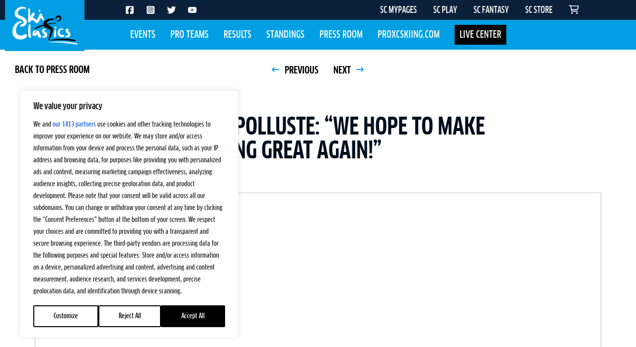

--- FILE ---
content_type: text/html; charset=utf-8
request_url: https://www.google.com/recaptcha/api2/anchor?ar=1&k=6LfbPnAUAAAAACqfb_YCtJi7RY0WkK-1T4b9cUO8&co=aHR0cHM6Ly9za2ljbGFzc2ljcy5jb206NDQz&hl=en&v=N67nZn4AqZkNcbeMu4prBgzg&size=invisible&anchor-ms=20000&execute-ms=30000&cb=td8bgc4m0czx
body_size: 49736
content:
<!DOCTYPE HTML><html dir="ltr" lang="en"><head><meta http-equiv="Content-Type" content="text/html; charset=UTF-8">
<meta http-equiv="X-UA-Compatible" content="IE=edge">
<title>reCAPTCHA</title>
<style type="text/css">
/* cyrillic-ext */
@font-face {
  font-family: 'Roboto';
  font-style: normal;
  font-weight: 400;
  font-stretch: 100%;
  src: url(//fonts.gstatic.com/s/roboto/v48/KFO7CnqEu92Fr1ME7kSn66aGLdTylUAMa3GUBHMdazTgWw.woff2) format('woff2');
  unicode-range: U+0460-052F, U+1C80-1C8A, U+20B4, U+2DE0-2DFF, U+A640-A69F, U+FE2E-FE2F;
}
/* cyrillic */
@font-face {
  font-family: 'Roboto';
  font-style: normal;
  font-weight: 400;
  font-stretch: 100%;
  src: url(//fonts.gstatic.com/s/roboto/v48/KFO7CnqEu92Fr1ME7kSn66aGLdTylUAMa3iUBHMdazTgWw.woff2) format('woff2');
  unicode-range: U+0301, U+0400-045F, U+0490-0491, U+04B0-04B1, U+2116;
}
/* greek-ext */
@font-face {
  font-family: 'Roboto';
  font-style: normal;
  font-weight: 400;
  font-stretch: 100%;
  src: url(//fonts.gstatic.com/s/roboto/v48/KFO7CnqEu92Fr1ME7kSn66aGLdTylUAMa3CUBHMdazTgWw.woff2) format('woff2');
  unicode-range: U+1F00-1FFF;
}
/* greek */
@font-face {
  font-family: 'Roboto';
  font-style: normal;
  font-weight: 400;
  font-stretch: 100%;
  src: url(//fonts.gstatic.com/s/roboto/v48/KFO7CnqEu92Fr1ME7kSn66aGLdTylUAMa3-UBHMdazTgWw.woff2) format('woff2');
  unicode-range: U+0370-0377, U+037A-037F, U+0384-038A, U+038C, U+038E-03A1, U+03A3-03FF;
}
/* math */
@font-face {
  font-family: 'Roboto';
  font-style: normal;
  font-weight: 400;
  font-stretch: 100%;
  src: url(//fonts.gstatic.com/s/roboto/v48/KFO7CnqEu92Fr1ME7kSn66aGLdTylUAMawCUBHMdazTgWw.woff2) format('woff2');
  unicode-range: U+0302-0303, U+0305, U+0307-0308, U+0310, U+0312, U+0315, U+031A, U+0326-0327, U+032C, U+032F-0330, U+0332-0333, U+0338, U+033A, U+0346, U+034D, U+0391-03A1, U+03A3-03A9, U+03B1-03C9, U+03D1, U+03D5-03D6, U+03F0-03F1, U+03F4-03F5, U+2016-2017, U+2034-2038, U+203C, U+2040, U+2043, U+2047, U+2050, U+2057, U+205F, U+2070-2071, U+2074-208E, U+2090-209C, U+20D0-20DC, U+20E1, U+20E5-20EF, U+2100-2112, U+2114-2115, U+2117-2121, U+2123-214F, U+2190, U+2192, U+2194-21AE, U+21B0-21E5, U+21F1-21F2, U+21F4-2211, U+2213-2214, U+2216-22FF, U+2308-230B, U+2310, U+2319, U+231C-2321, U+2336-237A, U+237C, U+2395, U+239B-23B7, U+23D0, U+23DC-23E1, U+2474-2475, U+25AF, U+25B3, U+25B7, U+25BD, U+25C1, U+25CA, U+25CC, U+25FB, U+266D-266F, U+27C0-27FF, U+2900-2AFF, U+2B0E-2B11, U+2B30-2B4C, U+2BFE, U+3030, U+FF5B, U+FF5D, U+1D400-1D7FF, U+1EE00-1EEFF;
}
/* symbols */
@font-face {
  font-family: 'Roboto';
  font-style: normal;
  font-weight: 400;
  font-stretch: 100%;
  src: url(//fonts.gstatic.com/s/roboto/v48/KFO7CnqEu92Fr1ME7kSn66aGLdTylUAMaxKUBHMdazTgWw.woff2) format('woff2');
  unicode-range: U+0001-000C, U+000E-001F, U+007F-009F, U+20DD-20E0, U+20E2-20E4, U+2150-218F, U+2190, U+2192, U+2194-2199, U+21AF, U+21E6-21F0, U+21F3, U+2218-2219, U+2299, U+22C4-22C6, U+2300-243F, U+2440-244A, U+2460-24FF, U+25A0-27BF, U+2800-28FF, U+2921-2922, U+2981, U+29BF, U+29EB, U+2B00-2BFF, U+4DC0-4DFF, U+FFF9-FFFB, U+10140-1018E, U+10190-1019C, U+101A0, U+101D0-101FD, U+102E0-102FB, U+10E60-10E7E, U+1D2C0-1D2D3, U+1D2E0-1D37F, U+1F000-1F0FF, U+1F100-1F1AD, U+1F1E6-1F1FF, U+1F30D-1F30F, U+1F315, U+1F31C, U+1F31E, U+1F320-1F32C, U+1F336, U+1F378, U+1F37D, U+1F382, U+1F393-1F39F, U+1F3A7-1F3A8, U+1F3AC-1F3AF, U+1F3C2, U+1F3C4-1F3C6, U+1F3CA-1F3CE, U+1F3D4-1F3E0, U+1F3ED, U+1F3F1-1F3F3, U+1F3F5-1F3F7, U+1F408, U+1F415, U+1F41F, U+1F426, U+1F43F, U+1F441-1F442, U+1F444, U+1F446-1F449, U+1F44C-1F44E, U+1F453, U+1F46A, U+1F47D, U+1F4A3, U+1F4B0, U+1F4B3, U+1F4B9, U+1F4BB, U+1F4BF, U+1F4C8-1F4CB, U+1F4D6, U+1F4DA, U+1F4DF, U+1F4E3-1F4E6, U+1F4EA-1F4ED, U+1F4F7, U+1F4F9-1F4FB, U+1F4FD-1F4FE, U+1F503, U+1F507-1F50B, U+1F50D, U+1F512-1F513, U+1F53E-1F54A, U+1F54F-1F5FA, U+1F610, U+1F650-1F67F, U+1F687, U+1F68D, U+1F691, U+1F694, U+1F698, U+1F6AD, U+1F6B2, U+1F6B9-1F6BA, U+1F6BC, U+1F6C6-1F6CF, U+1F6D3-1F6D7, U+1F6E0-1F6EA, U+1F6F0-1F6F3, U+1F6F7-1F6FC, U+1F700-1F7FF, U+1F800-1F80B, U+1F810-1F847, U+1F850-1F859, U+1F860-1F887, U+1F890-1F8AD, U+1F8B0-1F8BB, U+1F8C0-1F8C1, U+1F900-1F90B, U+1F93B, U+1F946, U+1F984, U+1F996, U+1F9E9, U+1FA00-1FA6F, U+1FA70-1FA7C, U+1FA80-1FA89, U+1FA8F-1FAC6, U+1FACE-1FADC, U+1FADF-1FAE9, U+1FAF0-1FAF8, U+1FB00-1FBFF;
}
/* vietnamese */
@font-face {
  font-family: 'Roboto';
  font-style: normal;
  font-weight: 400;
  font-stretch: 100%;
  src: url(//fonts.gstatic.com/s/roboto/v48/KFO7CnqEu92Fr1ME7kSn66aGLdTylUAMa3OUBHMdazTgWw.woff2) format('woff2');
  unicode-range: U+0102-0103, U+0110-0111, U+0128-0129, U+0168-0169, U+01A0-01A1, U+01AF-01B0, U+0300-0301, U+0303-0304, U+0308-0309, U+0323, U+0329, U+1EA0-1EF9, U+20AB;
}
/* latin-ext */
@font-face {
  font-family: 'Roboto';
  font-style: normal;
  font-weight: 400;
  font-stretch: 100%;
  src: url(//fonts.gstatic.com/s/roboto/v48/KFO7CnqEu92Fr1ME7kSn66aGLdTylUAMa3KUBHMdazTgWw.woff2) format('woff2');
  unicode-range: U+0100-02BA, U+02BD-02C5, U+02C7-02CC, U+02CE-02D7, U+02DD-02FF, U+0304, U+0308, U+0329, U+1D00-1DBF, U+1E00-1E9F, U+1EF2-1EFF, U+2020, U+20A0-20AB, U+20AD-20C0, U+2113, U+2C60-2C7F, U+A720-A7FF;
}
/* latin */
@font-face {
  font-family: 'Roboto';
  font-style: normal;
  font-weight: 400;
  font-stretch: 100%;
  src: url(//fonts.gstatic.com/s/roboto/v48/KFO7CnqEu92Fr1ME7kSn66aGLdTylUAMa3yUBHMdazQ.woff2) format('woff2');
  unicode-range: U+0000-00FF, U+0131, U+0152-0153, U+02BB-02BC, U+02C6, U+02DA, U+02DC, U+0304, U+0308, U+0329, U+2000-206F, U+20AC, U+2122, U+2191, U+2193, U+2212, U+2215, U+FEFF, U+FFFD;
}
/* cyrillic-ext */
@font-face {
  font-family: 'Roboto';
  font-style: normal;
  font-weight: 500;
  font-stretch: 100%;
  src: url(//fonts.gstatic.com/s/roboto/v48/KFO7CnqEu92Fr1ME7kSn66aGLdTylUAMa3GUBHMdazTgWw.woff2) format('woff2');
  unicode-range: U+0460-052F, U+1C80-1C8A, U+20B4, U+2DE0-2DFF, U+A640-A69F, U+FE2E-FE2F;
}
/* cyrillic */
@font-face {
  font-family: 'Roboto';
  font-style: normal;
  font-weight: 500;
  font-stretch: 100%;
  src: url(//fonts.gstatic.com/s/roboto/v48/KFO7CnqEu92Fr1ME7kSn66aGLdTylUAMa3iUBHMdazTgWw.woff2) format('woff2');
  unicode-range: U+0301, U+0400-045F, U+0490-0491, U+04B0-04B1, U+2116;
}
/* greek-ext */
@font-face {
  font-family: 'Roboto';
  font-style: normal;
  font-weight: 500;
  font-stretch: 100%;
  src: url(//fonts.gstatic.com/s/roboto/v48/KFO7CnqEu92Fr1ME7kSn66aGLdTylUAMa3CUBHMdazTgWw.woff2) format('woff2');
  unicode-range: U+1F00-1FFF;
}
/* greek */
@font-face {
  font-family: 'Roboto';
  font-style: normal;
  font-weight: 500;
  font-stretch: 100%;
  src: url(//fonts.gstatic.com/s/roboto/v48/KFO7CnqEu92Fr1ME7kSn66aGLdTylUAMa3-UBHMdazTgWw.woff2) format('woff2');
  unicode-range: U+0370-0377, U+037A-037F, U+0384-038A, U+038C, U+038E-03A1, U+03A3-03FF;
}
/* math */
@font-face {
  font-family: 'Roboto';
  font-style: normal;
  font-weight: 500;
  font-stretch: 100%;
  src: url(//fonts.gstatic.com/s/roboto/v48/KFO7CnqEu92Fr1ME7kSn66aGLdTylUAMawCUBHMdazTgWw.woff2) format('woff2');
  unicode-range: U+0302-0303, U+0305, U+0307-0308, U+0310, U+0312, U+0315, U+031A, U+0326-0327, U+032C, U+032F-0330, U+0332-0333, U+0338, U+033A, U+0346, U+034D, U+0391-03A1, U+03A3-03A9, U+03B1-03C9, U+03D1, U+03D5-03D6, U+03F0-03F1, U+03F4-03F5, U+2016-2017, U+2034-2038, U+203C, U+2040, U+2043, U+2047, U+2050, U+2057, U+205F, U+2070-2071, U+2074-208E, U+2090-209C, U+20D0-20DC, U+20E1, U+20E5-20EF, U+2100-2112, U+2114-2115, U+2117-2121, U+2123-214F, U+2190, U+2192, U+2194-21AE, U+21B0-21E5, U+21F1-21F2, U+21F4-2211, U+2213-2214, U+2216-22FF, U+2308-230B, U+2310, U+2319, U+231C-2321, U+2336-237A, U+237C, U+2395, U+239B-23B7, U+23D0, U+23DC-23E1, U+2474-2475, U+25AF, U+25B3, U+25B7, U+25BD, U+25C1, U+25CA, U+25CC, U+25FB, U+266D-266F, U+27C0-27FF, U+2900-2AFF, U+2B0E-2B11, U+2B30-2B4C, U+2BFE, U+3030, U+FF5B, U+FF5D, U+1D400-1D7FF, U+1EE00-1EEFF;
}
/* symbols */
@font-face {
  font-family: 'Roboto';
  font-style: normal;
  font-weight: 500;
  font-stretch: 100%;
  src: url(//fonts.gstatic.com/s/roboto/v48/KFO7CnqEu92Fr1ME7kSn66aGLdTylUAMaxKUBHMdazTgWw.woff2) format('woff2');
  unicode-range: U+0001-000C, U+000E-001F, U+007F-009F, U+20DD-20E0, U+20E2-20E4, U+2150-218F, U+2190, U+2192, U+2194-2199, U+21AF, U+21E6-21F0, U+21F3, U+2218-2219, U+2299, U+22C4-22C6, U+2300-243F, U+2440-244A, U+2460-24FF, U+25A0-27BF, U+2800-28FF, U+2921-2922, U+2981, U+29BF, U+29EB, U+2B00-2BFF, U+4DC0-4DFF, U+FFF9-FFFB, U+10140-1018E, U+10190-1019C, U+101A0, U+101D0-101FD, U+102E0-102FB, U+10E60-10E7E, U+1D2C0-1D2D3, U+1D2E0-1D37F, U+1F000-1F0FF, U+1F100-1F1AD, U+1F1E6-1F1FF, U+1F30D-1F30F, U+1F315, U+1F31C, U+1F31E, U+1F320-1F32C, U+1F336, U+1F378, U+1F37D, U+1F382, U+1F393-1F39F, U+1F3A7-1F3A8, U+1F3AC-1F3AF, U+1F3C2, U+1F3C4-1F3C6, U+1F3CA-1F3CE, U+1F3D4-1F3E0, U+1F3ED, U+1F3F1-1F3F3, U+1F3F5-1F3F7, U+1F408, U+1F415, U+1F41F, U+1F426, U+1F43F, U+1F441-1F442, U+1F444, U+1F446-1F449, U+1F44C-1F44E, U+1F453, U+1F46A, U+1F47D, U+1F4A3, U+1F4B0, U+1F4B3, U+1F4B9, U+1F4BB, U+1F4BF, U+1F4C8-1F4CB, U+1F4D6, U+1F4DA, U+1F4DF, U+1F4E3-1F4E6, U+1F4EA-1F4ED, U+1F4F7, U+1F4F9-1F4FB, U+1F4FD-1F4FE, U+1F503, U+1F507-1F50B, U+1F50D, U+1F512-1F513, U+1F53E-1F54A, U+1F54F-1F5FA, U+1F610, U+1F650-1F67F, U+1F687, U+1F68D, U+1F691, U+1F694, U+1F698, U+1F6AD, U+1F6B2, U+1F6B9-1F6BA, U+1F6BC, U+1F6C6-1F6CF, U+1F6D3-1F6D7, U+1F6E0-1F6EA, U+1F6F0-1F6F3, U+1F6F7-1F6FC, U+1F700-1F7FF, U+1F800-1F80B, U+1F810-1F847, U+1F850-1F859, U+1F860-1F887, U+1F890-1F8AD, U+1F8B0-1F8BB, U+1F8C0-1F8C1, U+1F900-1F90B, U+1F93B, U+1F946, U+1F984, U+1F996, U+1F9E9, U+1FA00-1FA6F, U+1FA70-1FA7C, U+1FA80-1FA89, U+1FA8F-1FAC6, U+1FACE-1FADC, U+1FADF-1FAE9, U+1FAF0-1FAF8, U+1FB00-1FBFF;
}
/* vietnamese */
@font-face {
  font-family: 'Roboto';
  font-style: normal;
  font-weight: 500;
  font-stretch: 100%;
  src: url(//fonts.gstatic.com/s/roboto/v48/KFO7CnqEu92Fr1ME7kSn66aGLdTylUAMa3OUBHMdazTgWw.woff2) format('woff2');
  unicode-range: U+0102-0103, U+0110-0111, U+0128-0129, U+0168-0169, U+01A0-01A1, U+01AF-01B0, U+0300-0301, U+0303-0304, U+0308-0309, U+0323, U+0329, U+1EA0-1EF9, U+20AB;
}
/* latin-ext */
@font-face {
  font-family: 'Roboto';
  font-style: normal;
  font-weight: 500;
  font-stretch: 100%;
  src: url(//fonts.gstatic.com/s/roboto/v48/KFO7CnqEu92Fr1ME7kSn66aGLdTylUAMa3KUBHMdazTgWw.woff2) format('woff2');
  unicode-range: U+0100-02BA, U+02BD-02C5, U+02C7-02CC, U+02CE-02D7, U+02DD-02FF, U+0304, U+0308, U+0329, U+1D00-1DBF, U+1E00-1E9F, U+1EF2-1EFF, U+2020, U+20A0-20AB, U+20AD-20C0, U+2113, U+2C60-2C7F, U+A720-A7FF;
}
/* latin */
@font-face {
  font-family: 'Roboto';
  font-style: normal;
  font-weight: 500;
  font-stretch: 100%;
  src: url(//fonts.gstatic.com/s/roboto/v48/KFO7CnqEu92Fr1ME7kSn66aGLdTylUAMa3yUBHMdazQ.woff2) format('woff2');
  unicode-range: U+0000-00FF, U+0131, U+0152-0153, U+02BB-02BC, U+02C6, U+02DA, U+02DC, U+0304, U+0308, U+0329, U+2000-206F, U+20AC, U+2122, U+2191, U+2193, U+2212, U+2215, U+FEFF, U+FFFD;
}
/* cyrillic-ext */
@font-face {
  font-family: 'Roboto';
  font-style: normal;
  font-weight: 900;
  font-stretch: 100%;
  src: url(//fonts.gstatic.com/s/roboto/v48/KFO7CnqEu92Fr1ME7kSn66aGLdTylUAMa3GUBHMdazTgWw.woff2) format('woff2');
  unicode-range: U+0460-052F, U+1C80-1C8A, U+20B4, U+2DE0-2DFF, U+A640-A69F, U+FE2E-FE2F;
}
/* cyrillic */
@font-face {
  font-family: 'Roboto';
  font-style: normal;
  font-weight: 900;
  font-stretch: 100%;
  src: url(//fonts.gstatic.com/s/roboto/v48/KFO7CnqEu92Fr1ME7kSn66aGLdTylUAMa3iUBHMdazTgWw.woff2) format('woff2');
  unicode-range: U+0301, U+0400-045F, U+0490-0491, U+04B0-04B1, U+2116;
}
/* greek-ext */
@font-face {
  font-family: 'Roboto';
  font-style: normal;
  font-weight: 900;
  font-stretch: 100%;
  src: url(//fonts.gstatic.com/s/roboto/v48/KFO7CnqEu92Fr1ME7kSn66aGLdTylUAMa3CUBHMdazTgWw.woff2) format('woff2');
  unicode-range: U+1F00-1FFF;
}
/* greek */
@font-face {
  font-family: 'Roboto';
  font-style: normal;
  font-weight: 900;
  font-stretch: 100%;
  src: url(//fonts.gstatic.com/s/roboto/v48/KFO7CnqEu92Fr1ME7kSn66aGLdTylUAMa3-UBHMdazTgWw.woff2) format('woff2');
  unicode-range: U+0370-0377, U+037A-037F, U+0384-038A, U+038C, U+038E-03A1, U+03A3-03FF;
}
/* math */
@font-face {
  font-family: 'Roboto';
  font-style: normal;
  font-weight: 900;
  font-stretch: 100%;
  src: url(//fonts.gstatic.com/s/roboto/v48/KFO7CnqEu92Fr1ME7kSn66aGLdTylUAMawCUBHMdazTgWw.woff2) format('woff2');
  unicode-range: U+0302-0303, U+0305, U+0307-0308, U+0310, U+0312, U+0315, U+031A, U+0326-0327, U+032C, U+032F-0330, U+0332-0333, U+0338, U+033A, U+0346, U+034D, U+0391-03A1, U+03A3-03A9, U+03B1-03C9, U+03D1, U+03D5-03D6, U+03F0-03F1, U+03F4-03F5, U+2016-2017, U+2034-2038, U+203C, U+2040, U+2043, U+2047, U+2050, U+2057, U+205F, U+2070-2071, U+2074-208E, U+2090-209C, U+20D0-20DC, U+20E1, U+20E5-20EF, U+2100-2112, U+2114-2115, U+2117-2121, U+2123-214F, U+2190, U+2192, U+2194-21AE, U+21B0-21E5, U+21F1-21F2, U+21F4-2211, U+2213-2214, U+2216-22FF, U+2308-230B, U+2310, U+2319, U+231C-2321, U+2336-237A, U+237C, U+2395, U+239B-23B7, U+23D0, U+23DC-23E1, U+2474-2475, U+25AF, U+25B3, U+25B7, U+25BD, U+25C1, U+25CA, U+25CC, U+25FB, U+266D-266F, U+27C0-27FF, U+2900-2AFF, U+2B0E-2B11, U+2B30-2B4C, U+2BFE, U+3030, U+FF5B, U+FF5D, U+1D400-1D7FF, U+1EE00-1EEFF;
}
/* symbols */
@font-face {
  font-family: 'Roboto';
  font-style: normal;
  font-weight: 900;
  font-stretch: 100%;
  src: url(//fonts.gstatic.com/s/roboto/v48/KFO7CnqEu92Fr1ME7kSn66aGLdTylUAMaxKUBHMdazTgWw.woff2) format('woff2');
  unicode-range: U+0001-000C, U+000E-001F, U+007F-009F, U+20DD-20E0, U+20E2-20E4, U+2150-218F, U+2190, U+2192, U+2194-2199, U+21AF, U+21E6-21F0, U+21F3, U+2218-2219, U+2299, U+22C4-22C6, U+2300-243F, U+2440-244A, U+2460-24FF, U+25A0-27BF, U+2800-28FF, U+2921-2922, U+2981, U+29BF, U+29EB, U+2B00-2BFF, U+4DC0-4DFF, U+FFF9-FFFB, U+10140-1018E, U+10190-1019C, U+101A0, U+101D0-101FD, U+102E0-102FB, U+10E60-10E7E, U+1D2C0-1D2D3, U+1D2E0-1D37F, U+1F000-1F0FF, U+1F100-1F1AD, U+1F1E6-1F1FF, U+1F30D-1F30F, U+1F315, U+1F31C, U+1F31E, U+1F320-1F32C, U+1F336, U+1F378, U+1F37D, U+1F382, U+1F393-1F39F, U+1F3A7-1F3A8, U+1F3AC-1F3AF, U+1F3C2, U+1F3C4-1F3C6, U+1F3CA-1F3CE, U+1F3D4-1F3E0, U+1F3ED, U+1F3F1-1F3F3, U+1F3F5-1F3F7, U+1F408, U+1F415, U+1F41F, U+1F426, U+1F43F, U+1F441-1F442, U+1F444, U+1F446-1F449, U+1F44C-1F44E, U+1F453, U+1F46A, U+1F47D, U+1F4A3, U+1F4B0, U+1F4B3, U+1F4B9, U+1F4BB, U+1F4BF, U+1F4C8-1F4CB, U+1F4D6, U+1F4DA, U+1F4DF, U+1F4E3-1F4E6, U+1F4EA-1F4ED, U+1F4F7, U+1F4F9-1F4FB, U+1F4FD-1F4FE, U+1F503, U+1F507-1F50B, U+1F50D, U+1F512-1F513, U+1F53E-1F54A, U+1F54F-1F5FA, U+1F610, U+1F650-1F67F, U+1F687, U+1F68D, U+1F691, U+1F694, U+1F698, U+1F6AD, U+1F6B2, U+1F6B9-1F6BA, U+1F6BC, U+1F6C6-1F6CF, U+1F6D3-1F6D7, U+1F6E0-1F6EA, U+1F6F0-1F6F3, U+1F6F7-1F6FC, U+1F700-1F7FF, U+1F800-1F80B, U+1F810-1F847, U+1F850-1F859, U+1F860-1F887, U+1F890-1F8AD, U+1F8B0-1F8BB, U+1F8C0-1F8C1, U+1F900-1F90B, U+1F93B, U+1F946, U+1F984, U+1F996, U+1F9E9, U+1FA00-1FA6F, U+1FA70-1FA7C, U+1FA80-1FA89, U+1FA8F-1FAC6, U+1FACE-1FADC, U+1FADF-1FAE9, U+1FAF0-1FAF8, U+1FB00-1FBFF;
}
/* vietnamese */
@font-face {
  font-family: 'Roboto';
  font-style: normal;
  font-weight: 900;
  font-stretch: 100%;
  src: url(//fonts.gstatic.com/s/roboto/v48/KFO7CnqEu92Fr1ME7kSn66aGLdTylUAMa3OUBHMdazTgWw.woff2) format('woff2');
  unicode-range: U+0102-0103, U+0110-0111, U+0128-0129, U+0168-0169, U+01A0-01A1, U+01AF-01B0, U+0300-0301, U+0303-0304, U+0308-0309, U+0323, U+0329, U+1EA0-1EF9, U+20AB;
}
/* latin-ext */
@font-face {
  font-family: 'Roboto';
  font-style: normal;
  font-weight: 900;
  font-stretch: 100%;
  src: url(//fonts.gstatic.com/s/roboto/v48/KFO7CnqEu92Fr1ME7kSn66aGLdTylUAMa3KUBHMdazTgWw.woff2) format('woff2');
  unicode-range: U+0100-02BA, U+02BD-02C5, U+02C7-02CC, U+02CE-02D7, U+02DD-02FF, U+0304, U+0308, U+0329, U+1D00-1DBF, U+1E00-1E9F, U+1EF2-1EFF, U+2020, U+20A0-20AB, U+20AD-20C0, U+2113, U+2C60-2C7F, U+A720-A7FF;
}
/* latin */
@font-face {
  font-family: 'Roboto';
  font-style: normal;
  font-weight: 900;
  font-stretch: 100%;
  src: url(//fonts.gstatic.com/s/roboto/v48/KFO7CnqEu92Fr1ME7kSn66aGLdTylUAMa3yUBHMdazQ.woff2) format('woff2');
  unicode-range: U+0000-00FF, U+0131, U+0152-0153, U+02BB-02BC, U+02C6, U+02DA, U+02DC, U+0304, U+0308, U+0329, U+2000-206F, U+20AC, U+2122, U+2191, U+2193, U+2212, U+2215, U+FEFF, U+FFFD;
}

</style>
<link rel="stylesheet" type="text/css" href="https://www.gstatic.com/recaptcha/releases/N67nZn4AqZkNcbeMu4prBgzg/styles__ltr.css">
<script nonce="MzKWl1-rLyNQ0gIQlE9r_A" type="text/javascript">window['__recaptcha_api'] = 'https://www.google.com/recaptcha/api2/';</script>
<script type="text/javascript" src="https://www.gstatic.com/recaptcha/releases/N67nZn4AqZkNcbeMu4prBgzg/recaptcha__en.js" nonce="MzKWl1-rLyNQ0gIQlE9r_A">
      
    </script></head>
<body><div id="rc-anchor-alert" class="rc-anchor-alert"></div>
<input type="hidden" id="recaptcha-token" value="[base64]">
<script type="text/javascript" nonce="MzKWl1-rLyNQ0gIQlE9r_A">
      recaptcha.anchor.Main.init("[\x22ainput\x22,[\x22bgdata\x22,\x22\x22,\[base64]/[base64]/[base64]/bC5sW25dLmNvbmNhdChTKTpsLmxbbl09SksoUyxsKTtlbHNle2lmKGwuSTcmJm4hPTI4MylyZXR1cm47bj09MzMzfHxuPT00MTB8fG49PTI0OHx8bj09NDEyfHxuPT0yMDF8fG49PTE3N3x8bj09MjczfHxuPT0xMjJ8fG49PTUxfHxuPT0yOTc/[base64]/[base64]/[base64]/[base64]/[base64]/MjU1Okc/[base64]/[base64]/bmV3IEVbVl0oTVswXSk6eT09Mj9uZXcgRVtWXShNWzBdLE1bMV0pOnk9PTM/bmV3IEVbVl0oTVswXSxNWzFdLE1bMl0pOnk9PTQ/[base64]/ZnVuY3Rpb24oKXtyZXR1cm4gdGhpcy5BaSt3aW5kb3cucGVyZm9ybWFuY2Uubm93KCl9OmZ1bmN0aW9uKCl7cmV0dXJuK25ldyBEYXRlfSxPKS5LcT0oTy5kcj1mdW5jdGlvbihuLGwsUyxHKXtpZigoUz1tVihTKT09PSJhcnJheSI/[base64]/[base64]\\u003d\x22,\[base64]\\u003d\\u003d\x22,\x22IU3ChMKSOhJCLEbCtWLDkMOQw5rCvMOow6zCicOwZMKqwqvDphTDpiTDm2InwrrDscKtecKREcKeJWkdwrMOwpA6eDDDqAl4w7nCmjfCl2ZmwobDjT7DnUZUw5nDsmUOw5U7w67DrCvCmCQ/w5LCsnpjL3BtcXnDiCErL8OkTFXCgsOKW8OcwrxEDcK9wrfCnsOAw6TClj/CnngBBiIaGHc/w6jDhRFbWAbCgWhUwp3CuMOiw6ZbA8O/wpnDkFYxDsKJHi3CnEbCi149wr3CsMK+PR5Xw5nDhwvCvsONM8Kiw5oJwrUnw5YdX8OCDcK8w5rDuMK4CiB6w4bDnMKHw5g4a8Oqw5/CkR3CiMO+w6QMw4LDm8KqwrPCtcKfw6fDgMK7w7R9w4zDv8OrfngyQMK4wqfDhMOgw4cVNhkZwrt2ZVPCoSDDmMO8w4jCo8KhRcK7QgXDmmsjwpw1w7RQwo3CpyTDpsODSy7DqWDDsMKgwr/DnDLDkkvCmcO2wr9KCQ7CqmMSwoxaw79aw6FcJMOoDx1aw47CqMKQw63ClAjCkgjCjmfClW7ChAphV8O2OUdCBcKowr7DgRcrw7PCqgTDkcKXJsK2FUXDmcK+w4jCpyvDsRg+w5zCnikRQ3Bdwr9YHcOJBsK3w5HCnH7CjU/CpcKNWMK0LxpefwwWw6/Dh8Khw7LCrU5QWwTDqiI4AsOkTgF7TiPDl0zDhCASwqYAwpoxaMKDwrh1w4U6wqN+eMO3Q3E9Ix/CoVzClyUtVxsTQxLDg8Kkw4k7w4XDo8OQw5tVwrnCqsKZFCtmwqzCsRrCtXxOccOJcsKuwqDCmsKAwpTCsMOjXXTDlsOjb3rDjCFSWGhwwqdOwrAkw6fCtsK0wrXCscK2wqEfTgLDiVkHw5DCksKjeR5ow5lVw7VNw6bCmsK3w5DDrcO+bzRXwrwNwo9caTXCp8K/w6YPwqZ4wr9FawLDoMK8FDcoAxvCqMKXLMOmwrDDgMOQSsKmw4IqAsK+wqwfwr3CscK4Z0lfwq0Lw6VmwrEkw7XDpsKQdcKCwpBySiTCpGMmw6QLfS4+wq0jw5/DkMO5wrbDvMKkw7wHwpVdDFHDn8KmwpfDuFzCisOjYsKDw5/ChcKnX8KXCsOkcQDDocK/Rl7Dh8KhH8ObdmvCjsO6d8OMw5pFQcKNw5nCuW17wpM6fjsXwqTDsG3DrcOHwq3DiMKzAR9/w4DDhsObwpnCm0HCpCFqwrVtRcOYRsOMwofCncK+wqTChnjCusO+f8KxJ8KWwq7DomVaYXhfRcKGUMKWHcKhwp/CksONw4Ekw7Bww6PCrgkfwpvCtH/DlXXCuVDCpmoaw5fDnsKCDMKawplhSxk7wpXCqsOqM13Cln5VwoMXw6lhPMK8UFIgasKeKm/Duwplwr4wwo3DuMO5UMKhJsO0woFdw6vCoMK0S8K2XMKMXcK5On4kwoLCr8K9OxvCsXHDssKZV3sTaDoREx/CjMO3EsObw5dbEMKnw451CWLCsh7Ch27Cj0TCicOyXB3DhsOaEcK5w5s6S8KkCg3CuMKpJj83ZcKiJSBUw6B2VsKTRTXDmsO+wqrChhNYYsKPUzI9wr4bw43Cj8KBIcKOZcO4w5lywpPDiMK2w4vDnE8wKcOOwoh8wqLDpHsiw6vDhD/CjsKuwqgWwpfDty3DtxdPw5ZEfsKbw7/Ctk/CgsKqwpTDnMOxw445F8Oqwpg5OsKVacO3bsKMwonCrAdMw5R8PWwqD0kXbArDt8KjMTbDh8OcX8ODwqzCqyfDksKYXjd/AsOOeRcvSMOuaz3DvzoHKsOmw4/ChsKoGm7Dhl3DpMOxworCi8KCfsKvw6rCoTfCisKKw4h4wrMBPyjDpBU1wrNhwqUYOh96wqHCnsKoIcOyYmLDrGcVwqnDhsOtw6XDhmJow6fDp8KzA8KbTzFNUhPDilE3ScOxwo7DvkgXGGVidBLCtXPCqyg5wpwqB0XCkBPDjVdwJ8OMw7HChV/[base64]/CksKORy7CpMK4OsOvw5vDszQRMMOCwprDuTpfa8Oiw4oGw4J3w6zDmSrDnz0xFcKBw6Ymw6Y/w6kzU8OcaSrDhcKPw7tMc8OwQ8KfGWTDtcKdcwAkw6Imw6PCksKeHA7CrsOWT8OBY8Kpb8OZDMK6KsOrwpLCly1/wpt6KcKpC8Oiw6p1w4sPXsKiHcO4XsOHIMKbw5EeIGrDqm3DscO/woTDh8OrZcO4w5bDl8KKw6JbE8K4MMODw48jwpxTw5xHwqRYwofDt8Kzw7XDikE4ZcKVIMKHw6EUwpHCusKcwogAfA13w7rDqmRKHxjCoFsYHMKkw6sgwrfCpQ13wr/DjgDDu8O0wrzDi8Onw53CmsK1wqJ3bsKOCRrCgsONM8KmfcKvwpwJw6LDj1gYwoTDt3NIw7nDgltsXiXDsnHCgcKkwo7DicOZw7luHAtQw4fCn8KRT8K9w6NpwpXCmsOGw7/DnsKNOMOUw7HCvH8Pw68fZjU3w4w8e8O/ewB/[base64]/[base64]/wolkIsK4JcKAwrQTAwZMesOCHcKWwrMkPcOfbMODw4x8w7DDmC/DlsOLw6TCjHrDhsO8DEPCucKvE8KrP8Oyw5rDmSd1JMKqwr/[base64]/[base64]/CncOzwqbCkWgpw75DwozCoE/[base64]/Dm8OXw6XCtMOtDn/ChMK/JMKgc8KHH13Ch3/DtsOGwoDDrsOtw48/w7zDqsOEw4/ChMONZH92L8K9wrhww6vDnyFyeFrCrlYvesK9w6PCrcOowooXf8KQIsO/YcKow7nCvCR2LcOQw6HCrELDkcOjTyBqwoXDqgt/GcOyIVjCucK2w5Rmwo9IwpzDjhBNw67Co8Ofw7TDp3Fjwp/DlMO/DWZFwp/[base64]/DgcO2JsO1NsOYHHcrw6nDvsKDQ11rXsKYwootwqXDpSbDoHzDvsK+woUQejo8WHUQwogFwoF6w5ZQwqFUO0dRNFTDnVhhwq5tw5R0w5DCvsKEw7HDvwzDuMKlMAzDrg7Dt8KrwqZNwo8pYTLCsMK6B114TkR4Oj/[base64]/CscKGw4ZzPUIkHMOnaw7Cp8Olw7vDoHo5JMODFTjCgVFNw5/CssKiQybDv0hFw4TCvwXCug4KKG3CtE4rBQ9QKsKCw7bCgz/[base64]/CgcK5wrDCi8OEwoNFPcO+w7rDhMKZLAXDt1rCgcOoHMOKfsOAw4nDgcKoCV5jMVrCnV59N8K/csOBckYqelM8woxIwqTCj8KBQzkQEMKdwo/DhcOFLMKnwprDjMKUOVfDhkElw7UrBUxGw5lpw5TDjcKII8KcCwMHZcKDwpAwaXt7XibDrcOAw4tUw6TCkQLDnyczX1Ujwo5qwoTDjMOYw54AwqrCsQjCqMOmJsO+w4fDkcOzQ0jDphrDosK2wp4ARDY0w6QLwotqw5/[base64]/ChFzCm8O7w6PCqsKYL393wopxw4luBXFDOMOmPsKywq/Dn8OYOXLClsOjwrIawp0VwpdfwoHCmcKNZcKGw6LDjzXDijfCl8K3I8KNEi0zw4DDv8K/w4zCpS1mwqPCjMKBw7BzN8OMB8O5BMOcSChYcsOUwprChFYmUMOSVnARYg/CpVPDnsKROHV3w6PDgHZQwqVkNAfDuywuwrnDjx3CrXgdfGdyw57DpGNEa8Kpwp4CwqrCuhAZw6zDmAZ8SsKQAMK/RcKtEcOVTh3DiQF3worDhQDDhHY3e8KIw70xwr7Dm8KJV8OcDVbDscOKTsOvWMKBw7jDq8KNJxN6dcObw6bClUXCuE0mwrc3e8KcwoLCm8OtHBU9ecOHw4TCqnMcRMKgw6fCqW7CqMOkw5FPaXtEwo3DgHHCt8Oow6QNwqLDgMKXwp/DoFoNVEjCgMKPA8OewpDCjMKbw7gvw5zChsKgKGfDncKtJjPCmcKIfDzCrwHCmsOTWzXDtRvDjcKXw49VPMOxBMKhKsKtHzTCrMOURcOOLMOyS8KTwq7DisKFchB/w4nCs8ObE0LCuMOGRsKBL8OSw6t8wqNvLMOTw7PDrcKza8O1WXDClW3DosKwwq4UwoUBwopxw4XDq1bDn0/Dnj/CuDPCn8OVd8KKw7rCrMOgwoPCg8Ovw4bDkk54EsOHfjXDkiMww77CmD9Iw51ILVbCnzfCpWjCq8OhV8OCB8OmcsO7dzR+B28fw7BhVMKzw6vConAMw5AHw5DDuMKNf8OLw4hOwqzCgB/[base64]/KHXCh0LCrDhKw6xFwr/CosOaPncYw5dqZMK7wqTCosKUw5vCssOaw7vDtcOOAsO/wokOwpPCpGjDgMKZccO8BcO/XCbDoktTw5UDacOqwoPDjWdzwoUQZcKuL0DCpMOgwoRIw7LCsURcwrnCo3t+wp3Cszwxw5olwqNxezHCosOAfcONw4oVw7DChsKIw6bDm23DqcOqNcKJw4zDlcOFfcO8wrHDsG/DoMOUTWnDqnVdScK5wq7DvsKpJRQmw7xcwoZ3OlsiRcKTwqvDicKpwonCn1fCpcOww5JBGDfDuMK0fcKnw57CuiBOw7rCisOpwqcKB8OqwrRuc8KDZgbCpsO/KxfDgk/CtHLDkybDqsKfw7cGw7fDi2h3HhB1w5zDpHTCqz56YkMwSMOmC8KsY1LDgcOHMEs/ZHvDvGbDkMO/w4ZxwpTCl8KVwpIaw6cRw6bCkB7DksKJQ1bComXCtEE8w6DDosK4w5lPdcKiw6LCh3J4w5PDocKVw5snwoTCrkNJN8OLYQTDkMKKHMO7w5c8w5ofNVXDj8KOKxbCl0Flw7M7QcK2wo/DhQ/CtcOxwoRKw7XDnCAUwro0w7nDgB/DmHzCucKew6/CqQzDqcKrwozCocOowqggw4TDsyNBV0xiwoFufMK5RsKpEcKUwqVFTAfCnVHDjVLDi8KzImTDu8KawrvDtAYyw4DDrMK3FCTDh2FYcsOTQ0XCmBUQAQ4EI8OxDxgyTA/DmELDlknDuMKvw5jDvMO6asOuHHXDo8KHPlBKNsKfw5gzNgTDuVxkPMKmwqjCkMOZTcOuwqzClCPDpMOkw64/[base64]/fxXCvsKoKXNMwpRIwo5hUcKya8OewrYCwrXCisOiw5wawpdJwrAsJiPDrUHCv8KIJxJ0w7/CqSrCncKewpxOcMOMw5PDq2AlY8KRDFbCrsO8ScKJw5Icw5VPwoVKw7sMGcOfYXxKwotAw5/[base64]/CFnCmQ7Cn8KcLsOrfzTDgMOqccK2F8Kcw7TDgQgMASTDk20kwqFnwqfDiMKKRsKfIcKQMMOjw63DlsOYwpx+w4Yjw4rDjkTCuyMRfmllw48Qw5/Ctxx5VT9uVj47w7E7bCYJD8OAwobCrg7CkkAlOsO7w4hUw6gTw6PDjsOowog0CGbDsMKpK0rClE0rwrZMwojCr8O3ecK/w4RcwojCj3RmL8O8wpvDpkDDqTjDiMKcwpFjw6lzDXNywqbDjsKcw6XDtTkrw6TCvsKTw7dKRmdSwrDDrwLCrSJ1wrjDjwHDljJnw6HDqzjCp0Ylw77CpzfDvcOyJcOwXcOmwq7DrBvDp8OgJsOUd0FOwq/CrXHCgMKuwq3Di8KDZ8OLwqLDnWZYNcKEw5rDtsKjacOZwr7Cg8ONG8Kowpkhw7x1RnIBQcO/[base64]/[base64]/DmMKvHUwmdBkNw5wiI3xdwo0jJsOaOWcLCy3ChsOAw53DvsKsw7pjw6l7wqJafkTDqU7CvsKBSjNPwoB1ccOnccKkwoY6bsOhwqQsw5NaJ30qw6MBw6s2PMO2IXzCrgnCun4Zw4DClcOCwoTCuMK+wpLDmi3CuDnDvMK5TMOOw43CmMKBQMK1w6jCmlVLwqsQbMK/woo1w6xdwpLCisOgbcKEw6AzwrY0Ry/DpsOKwrLDjVguwrzDm8O/PsOXwosbwqnDgHPDr8KMw7fCp8K9BR/DljrDvMO8w6M2wo7DnMKiwoZsw5spAFXCvF3CnnvCpcOUJsKBw74zPzDDlsOJwoJ5IxTDgsKkwrXDmCjCv8KSw4XDjsO3QXlTeMK/[base64]/[base64]/w7vCtcORASIIw5BpJMKCGsOawqoaaEXDgjE2fMKteTPDtMOxGcOOwo5rJsKkw4XDoTsQw60gw7tsdsKuOg/ChcOCAsKjwqTCrcOvwqYiGl3CtXvDix87wrc2w7rCsMKCa3XDvsOsEnLDnsOdG8KlVzvCiwBrw5cWwq/[base64]/DnBkRTFwxw7fDkxXDlz3DslzDgMOEwrnDlcO2OsO5LcOgwqZkWDVqfMKAwpbCi8K1VsOFAXlWDcKIw5Jpw7PCsWJhwqbDk8OewqYIwpNSw4HCvTTDqh/DoB3CqMOiTcKqe0lIwrXDrCXDqw8CCUPDmTrDtsOHwp7Dt8OMcVRJwqrDvMKdWWXCr8O7w5F1w59fe8KgDcOdJMK3wpBXQsO6w7Rtw57DhxlJJxpRIsOJw69/NsOkZTkpNEIVQcKfcMOxwo0Pw7kBw5JTJMOMcsKoZMOcax/Du3BpwpQbwonCusK4YSxlTsK/wrAaI3TDglDCnnvDvQRRcXHCiAhsTcKWD8OwSBHCvsOkw5LCgETCosOkw7JiXAx9wqdmw4bCjWRiw4jDunpWeQTDrsKVDgNiw5hXwpNgw4jCuSBWwoLDtMK9DiIZPQ5gw5wkwp/CohYjUcKrWg40wr7CtsOUBMKIIlXDm8OLWMOIwpjDqcOmTjNdc1oXw5bCuhw3wozCsMOTwqXCnsKBDRvCiy9IQi0Aw53DmMKleQJ9wr/CncKvXWQWY8KSN0hPw7IWw65vHcOCw6o2wpXDj0TDhcO4bsOpAHZlWkkAUcOQw501Z8Oewr4zwrEqVEUqwrjDnW9AwqTDskjDpMOBDsKHwoBLPcKeBcKsfcO/[base64]/DgMORwqc1JcKjw7QfwrPCu8KzOcOSw6Jkwo08cihiKDMkwrnCi8KRDsK/wocmwqPDm8KmNcKQwonCi2bCignDuzwSwrQFL8OCwpbDu8KVw6XDtgfDuT0RQ8KpfUd1w4fDsMOtT8OBw59Xw7dqwovDp13Do8OfXcOjVV5XwolCw4VXQnIewrRww7nCnh8Cw5JdWcKWwp3DksOxwo9qZsOoeQ1KwqMlcsO4w7bDpA7DnlglLCdHw6ArwqrDl8Kqw7/Dr8KewqXDusOQX8K0wo/Co34CNMOPVMKnwo8vw7jDrsOtJU3DksOuKRDCv8OlTsOeKiBcwr7CgwPDq07DoMK6w7fDn8K4fmZfJ8Ovw6JvRE1lwo3DhRA5VMK5w47ClsKXHXDDizxVRxvChzbDvcK4wobCvgDCksKywrfCsWnCqzvDrF4eacOBPFgTH2jDtydkUXE/woXCusK+LF1zMRfCj8OEw4ULDiI4eiHCscKbwq3DicKyw4bCjATDv8OBw6vCvnpewr7DtMOKwpjClMKOdDnDpMKewoZjw4Muwp7DvMOVw5F7w49QIwACOsOIHCPDih3Cg8KHfcOtLMKrw7bDh8O9N8O/wotSNcKqFlvCpQwFw5MofMOLXMK2Ww0Fw6ooY8KqDUjDpcKQCzbDvcK4KcOVW3DCunNbNgHDjjHCiHtuLsODYn9dwoDCjDHCqMK4wqgew5w+wpTCm8OVwptvMUvDjsO1wobDtTzDosKBdcKvw5zDt3rDj17DncOyw4bDgxlPHcKtJQHCp1/DlsOfw4DDuTYibA7CrF/DsMO7KsKIw7rDhAjCiVjCoTZAw77CtcK4VE/CiRcgeB/[base64]/SsOYw7jCkn7CgkDCmsK1UkgAUn/[base64]/[base64]/CmsOswqjDr8O+QsKfX8OPw6o+cypVJhPCksKZRsOoQMKwCMKPwrDDmT/CtA7Dpmt2QnpzGMK5eirDtw/Dg0vDlsOYLMOWF8Ozwq4USlHDpcOxw6vDpsKZJ8KDwrlUw7vDnmHCu0Z+N2s6wpjDvcOCwrfCosKBwq0Qw7VFP8K3FnPCkMK1w740wobCnUrCuFomwpbDt29mZ8Kww6jCih9Nwp4xD8Ksw4hRAy1xYyBBY8KYbH4xZcOTwrUidV9Aw6lVwqrDjsKEbcO/w43DpzzDm8KbF8KBwoIxc8Krw6J2wpQFRcKeO8OSFGrDu3DDqnfDjsOJSMOwwo5gVsKMw6kmfcOpCsOTYybCjcOgEQjDnB/Dq8KTHiDCshg3wrIYwrzDmcOUAQPCoMKEw6d+wqXCrCjDu2XCisO/IlAfV8K5McK2wpPCvsOSAcOEKGtZHh46wpTCg1TCgMONwpfCvcOeR8KFBFfCjV1xw6HCvcOBwprCncK2E2TDgVEzwojDtMOFw6NKIyTChiF3w6dkwpjCr3tLYsKFYjXDqMKEw5hZXidLQcKqwrgKw5fCuMO1wrgIwp7DiXUuw6RjL8O+WsO8wrB/w6jDh8Kgwr/[base64]/DgsKZw7UZOsK6EMO7woZuw6N/[base64]/wqtCw6pNej9TCzDDqsOmSMO5Mz4OMsObw7gUwqDDlh3CnHstwqbDpcOaDMOsTHPDqDAvw5N6wp/DkcOQXUTCun0jCcOGwrfDv8OVW8OTw67Cp1nDnh0WVcKBXBhsQcK2fcKgwrYjw7I0woHCusKiw7zDnlgxw5/CunBSSMOAwoIXDsOmFUYpTMOqw6DDlcOmw7XCgXjCgsKSwqTDv1LDjwnDtgPDs8KeOxrCoXbDjC3DkgY8wrVywo41wqbDrAJEwpbCmUIMw7PDuyfDkFDCnh7Cp8Kaw4YWw7fDt8KOHBDChlbDnwJYIljDpsOTwpDChMO/XcKhw5I5wrzCnBV0w4bDoXoAUsKIw6TDm8K/[base64]/CiDJRw7fDmMORw4/DkwvCjjQDw6YOYEzCp2leW8OHw5pww6rDl8K2QgYcLsOmIMOAwrfDgMKUw6fCrsOGKQ/DuMOpacKNwq7DljnCvcKlAW4Jwpo0wpnCusKRw7EzUMKCeVnCl8KjwpXCiHPDusOgT8OIwpZ/ISA8LC8tPWZXwqfCiMOsUUw2w5rDizAgw4RvVMKkw53CisKaw4fCkBoacAIIcj1/KnVcw6jCgH0CJcKOwoI7w7jCuAdndsOXCsOJeMKbwqHDkMOoWG9pTwbDgjs0DcOQQV/CrSYFwpzCsMOGDsKaw5PDsy/CnMKYwrZQwopQScOdw4DCjcKYw518w5TDlcKnwo/DpQ/CgmXCvUXCu8K3w7fDhgLCksO0woHDm8KlFEYgw4ZTw5JjS8OwRwLDjcKgUAzDpMOUdGXCkQvCu8KqOMO4TmIlwqzCrWwyw74gwq8+worDqzfDvMK9ScK4w6U/[base64]/McK/HmQ6dsOuwqzCksOPdsOYwoYHN8OcwpFfREvClkfCi8Kkw492TsKBwrQ9PysCwr0jO8KDK8Okw4BMP8OyDWk/[base64]/Cs3VNfMOGw5rCmsO5AcOOw5Rgw6jDgCAUI0o1HcKIJl/CvMOUw5cLIcOnw7gZIkMXwoTDlcOrwqTDlsKmHsKww4AoWcK7wqjDhVLCj8KiDsOaw6p3w73DsBQOQz3ChcK5OEh3H8OsDhFVHBzDjg/DtMKbw7/DrAQOHzUxOgrCqcKeW8KybGkuwq8Sd8OBw5VkV8O8N8Kqw4VKPEImwqTDoMOeGQLCssOHwo5FwpHDisOow7rDtWXDkMOXwoB6LsKEZFTCn8O0w6XDtkcjEcOHw4Vhwq/DvQQLw4nDpcKnw4zDscKnw5s9w5bCm8OBw512KzFxJhcVbg7ClBtHRFsGcww9wqM5w4BgKcKVw4UlZxvDhsOON8KGwoUjw5w3w4fCq8KTTwtRcxbDqBtFw5zDsR9ew5XDtcOME8OtbivCq8OPTGnCrGMWUx/DkMOEw7sbasOXwpYTw4VDwrBvw47DgcOXYcOIwp9bw6Q2ZsOaLMOGw4rDr8KnAkpnw5TColcGdkNTZsKcShdbwpXDo2DCnyl9bMKjZcKzTn/Ckg/Ds8Ogw4jDhsOPw446Zn/[base64]/w7HDssKHbUsUT8Kzw7fDocKzw5fCmcKqM0TCi8KTw5PDvVHCvw/Dswg/Cj/CmcOXwooWXcKew7BgbsKSSMONw74cc23Cmh3CkmrDoV/[base64]/CjMKCRsKhMmPDn0nDrhEID8KdXsKHaCgOw4DDjgB8e8K8w71iw6sowrEHwpIJw73Dm8OvYMKzdcOWcWs/woxXw5w7w5jDrXoDP1/DtHlJZ01Nw5V/LVcAwoxlTS3CqcKYDyYfE1Aew6HCgTpiJcKgw40mwobCscO+OQ10w4PDsAdyw6cWQ0/CvGZiKcOdw7BCw7jCvsOueMOlVw3Ct2hYwp3DrcKDcXl+w5nChXQOwpPCom7DqcKJwpkyJ8KWwqhdQcOrDgTDrDVFwqpPw7gOwqjCjTDCj8OuDX3DvhnDoijDmS/[base64]/Dt8KZw6XCmhlYwpPCl8OdOsOBw7zCr8O2wrUyYA0jG8OGT8O4LjAMwpMTNMOrwqnDuSg1BQjChsKdwq0/FsKfeVHDjcKWFWBSwoh0woLDpBXCiEtgUhDCr8KOcsKdwr0kag1yPSw4bcKEw69bNMO1MMKHSR57w6nCkcKvwp4fXkrCvxPDpcKFDiJzbsKaGQfCo0rCsHtUSDoTw7zCp8O6w4rCs3/Cp8OtwowXfsOjw6/DiBvCksKBZMOaw6MQF8OAwoLCpn3CpT7Dj8Kew63Cmj3Dr8OtWMKiw7fDlE0mFcOpwp19SsKfbTlVa8KOw5gTw6VKw4PDnVY+wrjDuStccVE1NcK8Ay0WEVTDoANUejlpFxQ6ZT3DlxLDsBzCjCnCvMOgOwDDkyTDj3JNw6XCmx8Wwqdowp/Dm2vCtAw6bkzDu10OwoLCnkfDjcO9aGrDnVFuwo5QDx/CtsOtw7h/w6HCgjFzNCMkw5pvVcKLQiHDr8OTwqFrWMKxR8Kgw69Rwpxuwot4wrDCiMKjWBrCnz7CvsK9LMKiwr9MwrfCnsOawqjDrADCqgHCmXk7asKnwqg/w51Mw5VtI8OmUcOWwoHCkcO6XRDCj3rDlsOkw4LCu3nCr8Olwqdawq9/w7gUwq11XsOudnjCjsO+RU5IKsKkw65fYUElw4ovwrHDnzVDacObwo0lw4MubcOBRsKswozDksKifyXCuCPCvGfDmsO9DsKwwrQ1KwnCnzLCo8OTwoDCiMKPw6XCsHLCncOxwoDDi8OvwpHCtMOoB8KKcEgAPT7CrsKBw7jDshsQdxFeK8OjDgU3wp/DkifCnsO6worDp8O6w6DDm0DDuhkMwqbCqkPDuRgTw4TCscKsQcK7w6TCjMOmw6EYwqFiw7HCthomw6NBwpR0UcKsw6HDm8O6bMKYwqjCoS/DpMK9wrXCjsKLTlfCjMKawpsBw5tBw4EKw7cfw7LDjW3Cl8OAw6TDscKgwoTDscOTw7Blwo3DizrDilIYwpHCrw3Cp8OMGCNuTS/DkHzCqn4qBWxlw6DCocKRwqnDvMOfc8OxLBl3w709wpgTw4fDmcKtwoBID8OYMGUjFcKgwrA5w598UBV+wqoCYMObw4MgwpvCuMKrwrEDwoXDrsOsasOnAMKNaMKsw7nDiMOQwpgdZwEAdG8vEsKbw6PDtMKuwpLCrcOEw5REw6snHEQ4XjjCuiZ/w7QMHMOcwp7ChCPDoMKbUEPCiMKpwrXCtMK3JsOUw6PDqsOvw6rCjHPCiWIuwrjCkMOXw6cdw4oew4/CmMKzw5E7VcKrEsO3WMK/[base64]/CqBPCocOYw4DCncObLTTDszPDtBJ6wq1bwpl5NVctwqrDtcOaenZ3eMO8w5xyNF0CwrF9JBrCsnNWXMOswqkuwopaOMO5ccKySwU0w5bCmB1QCAcwW8O9w70/[base64]/DqwzDj1VBcFYoXMOswrVkXRd4JMKbw6fChsO/V8Kgw7NYElwLIcOsw6Q3NsKMw6nDgsO8NsOrMgBTwqzDlF/DisO6PgTCqcOfSkEow7jCk1HDqUDDoVM0wp8pwqpcw7RDwpjCgRnDuA/DgQAPwqQDwrsBw5PCmcOIwp7Cu8O7Nm/Dj8OIGDghw6Z6wohFwqsLw7MLDy5Cw5fDn8Ocw6vDjcKewp8/Z3NywoBxVn3CmMO+woHCg8KCwp4Hw7FSI2dETANuZHp1w4xPwrHCocK5wpfDoiLDksK4wqfDsWh+w7ZOw6xww7TDsDzCnMKCw4bCm8Kzw6nCnR9mb8KGTcOGwoBfR8KRwoPDucO1Z8O/esKVwoPCk1l/wqxhw7/[base64]/CtS5dwp1rWXDDgkNtWVHCq8Kyw7QfwpcRDMOlbcK6w4zCqMKYM2TCnsOVWsKqXzQGKMKUYgh0B8Oww4wkw7PDvznDiTDDvgd8E184a8KPwpjDssK0eQLDh8KvOcKHEMO8wqTChi8ocyVZwpLDg8O9wrZCw6/[base64]/eMKYw6TCi8OmwrTDmGhwGgjCul3CvMOiwozDlzXCnGDDksKCVWXDpXTDrQPCiBjClR3DqsKkwpdCcMK8fHfCgFRUGCHCr8KTw5BAwpQAfsOqwq1GwoDCscO4w4k3wqrDpMKOw6nCkETDlRMwwobDozbCviMfY2JBSCAtwqNqbcO6wp9Hwr9wwrjDlVTCtHFuXzE/w5fDkcOefl57w5jCoMK+wp/ClcO6e2/[base64]/CocOzw5F4woRgAGxcSjDDsGRQwpjDucONZkU8worCmSbCriIdasKEXlhXRzoZaMK0UGFfE8KFBcOcXH/DocOSSH7DlcKqwqJTdVPCmMKhwrXCg1DDqWHDmFdTw7zCkcKcC8ODV8KOVG/DisO5QcOnwqLCtBTCii1mw6fCqMKOw6fCvmrClxvDsMKDDsKiPhFjN8Kcw6PDp8KywqM5w77Du8O0VMOHw5BWw586TxzClsO2w545QQhqwpxBBwfCtT3Duj7CtQp8w5Y4fMKPwo/[base64]/DjhguAD8jwojClcKTdcKnw7TCr8OwOHY5ZVhtFMKWS27DtMObBkDDjEcHWcKmwrbDgsO9w45/YcK6K8K+wo5Uw5w2ZjbCgsOnw4vDhsKUUTMlw5IQw5vCh8K0ccK8HcOFTsKLIMK/[base64]/CpHMMCcKrd8K1w45lEMOtw53CmsKbw5gLO1XCg8ONw5HCjsOrWcO7WAU/[base64]/wq3Dl8OIwqgZwqYHf8OVE2jCrMOdO8OjwoLCtCQ4w5rCvcKZMTU0YsODAmANRMOLTlHDucK+wobDqj5FHSwsw7zCmcO/w4BmwpPDunTCoHVpw5TCu1R+wpAAEWcjQRjDkMK9w57DssK7w7QSQXPDsjZDwpFsD8KSa8KewpHCkTo9VCHDkULDnm4Jw4sYw4/DlBVVXH5FHsKqw49Mw6UlwrUswqTCoCXCpwHDm8OJw7rDuk85TsKKw4zDl0wnMcOuw4zDssOKw77DjlPDplQBfMK4EMKhBcOWw4LCisKdUiItwqTDkcK8Uj9wB8K9DHDDvV8Iwp9/VFFvRsOgaVzDvUTCkMOwVMOYXxPCgnkvbsK0TcKPw5HCqGVoccOEwo/Cq8Khw5nDkzdbwrhYFcORw7YzBHzCuTV/[base64]/O8Omw4fDtWXCpAJ5VHDDmWHDu8KCA8KjZxMew4gFeDDCkVBMwqwcw4XDp8KPG0zCvU/DpMKZbsKobcKsw4gwWMOKBcKVblHDhjpVI8OqwrzCl2g0w47DpcOOLcKGDcOeOSAAw5FQw6Muw7k7cXAcJB/DoDLCnsOWUQ8bwoPCmcOWwoLCogh8w6o/wqnDlDLDnmUIwqLCo8OcAMOGNMK0w6lpCsK2wrE+wp7CrcKOTkoZXcOSF8K+w5HDoSU5wpEdwqTCrHXDmn4zd8Ozw7U5wo8AKnTDmMOidWrDunRSRcKfPH7DoXDCm1bDgAZQasOfdMKJw5TCpcKJw4fDmsOzGsKNw4fDj2bDu0/ClBhnwoI6wpMnwq4rfsKsw63CjcO8GcKAw7jDmCLDs8O1a8ONwpjCisOLw7LCvMKCw7pewpgiw49aXXfDgTbDgy0pYMKFScKjV8Kiw6DDkT1jw6lfQRfClhEKw4kYUjXDhsKDwqDDgsKewo/Dm1dAw77CucOyPMOSw414w4UwO8KTw5NxJsKHwo/DqR7CucKiw4jDmCEyJ8K3wqwKJjrDvMK4D0jDnMKXQwZPSnnDjWnDthdzw5wqKsKlUcKQwqTCtcOzWBbDisOLwqbDmMOhw7R8w7FXTsKKwpPDnsK3w5/DnlbCn8KEIw8xYi7DmsONw6J/WARNw7rDnwFxGsKdwrYvHcKhWlbDoijDlnfDtHc6MSvDicOMwrZmLcOcMW3Cp8KCHi5JwrbDo8Obwp/[base64]/Di8KawprCsFXDgcO/fcKZKW5NdF4uT8OORcODw7FXw5fCvsKXwr/CvcKTw6fCmnBfBhU9OSRFfCZOw5vCksKBCMOCSCfCpmvDjsORwofDvhjDmMKUwoFvLS3DiBczwpRQJMOgw6oHwrZvEk3DtMOoOsOwwqATOTQEw6jCnsOIGz3CpcOyw7zDn3jCvcK+V0Uow6pAw5QcccO6wo19SVLDnB4jw4c/G8KnJ2zCrGTDthrCj1tMGcKRMMKrW8O7J8OAUcOgwpAFL0krGSDCncKrfRXDhMKHw7/DkCvCjcOow49VQEfDimzCoHdQwoA7PsKkbMOswrJ0SGQnYMO0wqNgKMK4VA3DoSrCuQI+HGxiP8Kpw7ojV8Kuw6ZCw6o3wqHDt2V2wphKYRzDi8KxUcOQAl/DuBFWNlfDtHXCjcOCesO/ChJTY2TDoMO/[base64]/ClMO/[base64]/KsKww47DqcOjwrtsdkLCqg0cNlbDg8OdQsKFdB9Cw4oWc8OSbMOBwrLCksO2FCPDncKiwpXDnzBvwrPCh8OKFsOIXMKTQzjCssOwNsOtYgkBw7wtwrXCkMOePMOAOMOgwoLCoT3Cp0IEw7nDhR/[base64]/DpUNEKhctTcKtaiUaHQzCgMKVTVpRQcOdOMOGwqAkw45LT8KJSnMuwqXCkcKqNQzDl8OLL8O0w44MwqJ2UHpCwoTCnhPDoz1Iw5ZZw6QXN8Opwr9sWDXCtsK1SX4XwoXDm8Krw53DkMOuwoDDrg7Dkk/CtVnDtHTDlcK/WWrCnFUZLsKKw7NYw57ChkPDpMOWOUnDkUXDq8Ocd8O3JsKjwqjCkH5kwqFlw44SKsO3wpJJwo/CpnLCnMK1E3TChiwAXMO9M1LDkwwFOE1xRsKqwpTCncOpw4BeL1rCksKuTj9Rw6gzEFvDo3LCoMK5e8KWYcOHU8K6wqbCtQnDrFLCv8OSw5h9w5h2FMKtwqjCpCPDjkbCvXPDqkzDlgDDjlvCihl0AUHDnXkWciVeNsKPZzvDncKIwoTDosKBwodNw5suw7bDkE/CmmhMRsKIHz88KV3CmMOyVhbCvcOJw67DuRpbfF3CgMOsw6B8V8KjwrY/[base64]/bMOVNxAuOsKfAcKWCADCqsKUHMOuwrDDi8KkFzthwo1YQDlpw4hww4TCkMOow7bCkR3Cu8KswrYLVcKBEEPDhsKVLSUgw6fDgGvDoMKTfMKIQnYrIGfDuMOFw4bDmmbCpHrDmMOCwrQ6M8OswqfComXCkzANwoFjEcKww6bCucKuw6bCkcOhfS/DuMOCAWLCvRdZQsKiw68yJllZPRg0w4VKw7oFamUgw6rDu8OlNXfCtD0uTsOMb2/[base64]/w4Nrwo7Ci8O+wovCt8OEN1/Cim/CuDjDhsK9w5lZa8KUB8KvwoJPBj/CiULCmGU8wp5eAjjCnsO4w7fDuw1xMCBHwppgwqN8w5trOzTDnxzDuEBiwp56w7opwpNRw4vDplPDrcK2wpvDn8KHc3oew5bDkhLDl8KHwr/CvRrCgU4keURXw73DlSrDrSJwF8OuW8OTwrMpOMOpw5PCqsO3FMOFLUhYDQFGbMKLasKLwolFNU/[base64]/PHlpQ8OswrImwqJMFBZvWMKHw4NTVwpiZS/Ckl/DoS0tw6vCqUjDjcO+IWlKY8OuwpXDn2XClSkiLQrDj8K3wpUVwr1NM8Kjw5XDjsKfwq/DpsOCwoLCgsKpOsODwr/DnzvCvsKvwrEUYsKGDVFcwo7Cv8Ofw7PCqDvDrmJ4w7vDl009w7tZw6jCs8OWNhPCvMOVw4YQwrvDnXAaVS/CvFXDm8KVwqnCjcOqHsKUw6pOG8Kfw4nCn8OLGQ7DhGnDrndMwrDCgFHCtsKGWRIFfhzDk8OMQ8OhdB7CnHPCrsKrwrVWwofCoVDCpW5zw5HCvWHCgDTDqMO1fMKpw5LDpAgeCn/DpFIPXsOeYMOXUwMrBGHDnU0ZMGnCjCEDwqBwworCi8OqQsObwqXCqMOawr/CrWAqBcKSZDDCgQwfw7rCmsO8Uk4BasKpwoM6wqoGJCvChMKVfMKkb2LCnFvCusK9w6hVK1UdUHVGwp1Cw74owp/[base64]/WsKAw4JCM8ObwpdMPcK+w5xEVsODUzcywqplw4XCncKVwrPCmsKoTMO4wonChUoBw7fCkVLCl8K2f8K9DcOvwohfKsK5A8Kyw58FYMOIw7zDmsKKRHQgw5lYLcOUwpZjwohRw6/DoQ7CrC3Du8OOw6fDmcOWwr7Ch3/CtsKXw6/DrMOLacOXcVAuHBNRZVDDsXAEw4/DvHTCpsOiJzwRUcOQWw7DjUTCj1nDu8OKPsKUcBvDt8K6ZCTCo8OgJcOUSVTCqVnDvx3DoA5DYcKewq9cw4TCnsKvwpTCpBHDtnxgCF9bJkYHWsKhNUMiw4vDvsOIBTkaWcOtMH4bwo7CqMKGw6Zyw7DDuCHDhRjCmsOUPm/Ck3wfPlAMKQc5w7Mgw7LCiGzCr8OawrDCoHEiwqHCo1o4w77CiCN/IQbCrWLDlMKLw4ABw5vCmsO2w7/DncK1w6xYQSQ3P8KOJCUEw5LCgMKVMsOzPcO0MMK1w63CuQQFJcOIX8OdwodAw5rDsB7DrCDDusKdwoHComBYJsKRCxktI17DlMOdw70pworDi8KlMQrCsE1GZMOPw5IOw7QTwqtkwo3CocKLb1XCucO8wrXCqRLCl8KZRsOkwpRqw6DDulvCscKPK8KER1BfD8Kfwo/ChHNORsOnasOvwr8qW8OvNA1hPsOvfcO2w4/DmGUYPV09w6TDhsK5MEfCrMKVw6TDpxvCunLDiAvCsWMFwobCs8K0w6XDhgEvJ3d6woNwecKtwrhWwr3DoWzDlQPDu2NYVSLCs8Kow4TDo8OcTyDDh0zCgnjDoCXCqsKzTsO+EcO9wpN/EMKCw4AgQsKwwqltXcOow5d1cHd7UnfCtcO9CyHCijvCtkXDmRrDphNEAcKxSRY5w5LDocKjw69hwqhTCcO6fjDDtyvCk8Kqw7RIRlPDjcOzwrE+aMO/w5fDqMK6MsOuwovCmioGwpfDjl5YIcO0wo7Ck8O/F8KuAcOPw6MRfcKDw75dVcOuwqfDrR3CocKODXrCj8K5GsOYEsODw5zDksKQaATDi8O/wprDrcOybcKnwo3DjcKGw4t7wrgzERk4w4pdbn0yRwnDrFTDrsOPNcKwUsOZwowVKsKjMsKhw54uwoHCnMK7w6vDgVbDqcKieMKBYj1qdxnDs8OoGMOSwqfDucKUwoYyw57DgxImKG/CnCYwbnY3EG4xw7E/E8OVwrFKXgbCgjnDo8OewrV5w6NsJMKvMFfDiy8ud8KWXEdAwpDCg8OLZ8KYd2Fbw7teI13CsMOtRyzDmT5MwpHCq8KjwrV5w4TCncKnD8ObMW/CumDDjcKRwqjClmhGw5/[base64]/CgjXDtcOfVS7DmcKZw43CmMKJw7HDszUKXmsbw7JYwrHDtMK4wogNNMO5wo7DgCJywrnCjB/[base64]/DiBrDrcKwaQA9w7Z0XjvDhXcEwp1IK8KBwpBUCMO/ACTClGEawp4lw7fCmH12wptIeMOGVgrCmQjCsVJfKFZywrJswp7CjkB5woJgw6ZnWyPCnMO3B8ORwrPCilQwR1xrVT/Dm8OMw5DDr8Kpw7dYTMOhaUhZwoXCkVJiw4TCssKjBy3Co8KWwr0QOUTCoBlJw61ywpvCgwgGQsOsRXRBw7AOJMObwq8KwqFFQ8ODLsOdwrNJSS/CuVXCjcKEdMOZGsKlb8K+w6/CnsO1wrtlw7zCrlkrw57CljXCjmZVw4w8L8KJCBzCgcO/woXDqsO9Z8OHeMKSGQcWw4N6wqgvCsOJw47CkG3CuD5aMMKXKMKEwqbCsMKowp/CqMO/w4PCv8KBb8ORCgA2IsKPLWjDj8OTw7cTRBEcECjDh8K2w4fDlgpNw6pjw7sPbkbCkMOuw5bCo8KowqBcFsKJwqjDnn7Co8KjARBTwpTDuTMIF8O1w6MAw7w+Z8K0ZRxBREplw5A5woXCvQ0Uw5DCkcK/DUbDgMOkw7HDiMObwqbCncKDwpBgwrt0w6HDqlxDwrPDiXwbw7vDm8KOwpltw6HCoRY/wrjCt3HCn8KswqAAw5IKd8OEGmlCwqLDmR/CglvDrnnDnVHCusKdDHdHwo8iw6DCngfCusKvw5RcwqhdfcOSwo/DrMKGwrDCkDw2w5nDrcOiFl46wo3Ctj1vZFVpw67CkFEMTmnCjgPCvWPCnMK8wpTDiG7DpETDkMKaB3pRwrzCpcKKwojDhcOXN8KewqEERSTDnx0NwofDqg4hdsKMCcKVdQHDv8OZH8O/[base64]/wr5Pw7nCnBzDlg/CvmnCh8OQOcKCwpVrwrLDq8OaOMOBHR0aC8KrVEp5bsOUCcKRSMOBDsOdwoDDsErDmMKTw6nCpyzDuy5tdCTCgB0aw6hiw7MywoPCgyzDkAzDmMKxLsO3w65gw7vDqsO/w7/DinxYQMKTIsOlw5bCnsO/OzFGIwvCsXVTwpjDnEAPw6fCo1vDo3VBw7lsV0rCr8KpwrgQw7DCs1BnNsOYXMKNI8OlLBtRTMO3NMO6wpdKRC3Ckn3DisOaGCx9M1wVwroSesOCw6hmwp3ClzZmwrHCiD3DpsKPw5DDvRzCjzHDsxQiwr/Dj2xxXcO2DgHCuALDjsOZw5ArHmgNw61LeMOUYsOLWmxPBETClkPCi8OZHsOiAcOHemDCiMK4P8O1R2jCribDhcK/OMOUwqbDjjkZYh89wr7DmsKgw67DisOZw5jCucKWRiV4w4rDjGPCicOFwqovR17DvMOJCg1jwrTCuMKbw4gqwrvCiBAyw58iwqZtZXfDlR8kw5zDu8OtFcKKw71MHCNxPSPDncK2PG7DvcOQMFhHwrrCh3Jqw4TDg8OuecOxw5HDr8OWVWE2fMK9\x22],null,[\x22conf\x22,null,\x226LfbPnAUAAAAACqfb_YCtJi7RY0WkK-1T4b9cUO8\x22,0,null,null,null,0,[21,125,63,73,95,87,41,43,42,83,102,105,109,121],[7059694,828],0,null,null,null,null,0,null,0,null,700,1,null,0,\[base64]/76lBhn6iwkZoQoZnOKMAhmv8xEZ\x22,0,0,null,null,1,null,0,1,null,null,null,0],\x22https://skiclassics.com:443\x22,null,[3,1,1],null,null,null,0,3600,[\x22https://www.google.com/intl/en/policies/privacy/\x22,\x22https://www.google.com/intl/en/policies/terms/\x22],\x225bpxd3LbTHUuMRyDt2ziOKGduCn36isHVoiMB39bSP4\\u003d\x22,0,0,null,1,1769799390903,0,0,[25,41,89,183],null,[15,182,28],\x22RC-gC2_2NOLcrg4Gw\x22,null,null,null,null,null,\x220dAFcWeA6p1Ki9jp9-nKM65oSVamKqd7FhGrDntHFXI8YCRDe1drzpRvtdrk4okk-ymUFfDCXuGrt4K3NbyeQgoIo5po5lEavutg\x22,1769882190936]");
    </script></body></html>

--- FILE ---
content_type: text/css
request_url: https://skiclassics.com/wp-content/themes/skiclassics/style.css?ver=1769757273
body_size: 14139
content:
/*
Theme Name: Ski Classics
Theme URI: 
Author: Kjetil Moen Nettservice
Author URI: https://kjettamoen.no/
Description: Theme RECODED for Ski Classics and W Sportsmedia by Kjetil Moen Nettservice in 2023. Improved way of storing data from API calls, resulting in faster pageloads and less need of server resources. Also, tightened up the design.
Tags: 
Version: 1.02
License: GNU General Public License v2 or later
License URI: http://www.gnu.org/licenses/gpl-2.0.html
Text Domain: skiclassics

*/

/*     
.tk-proxima-nova-condensed{
    font-family:"proxima-nova-condensed",sans-serif;
}
.tk-proxima-nova-extra-condensed{
    font-family:"proxima-nova-extra-condensed",sans-serif;
} */

* {
  box-sizing: border-box;
}


html {
    font-size: 62.5%; /* or 62.5% or whatever you like, it doesn't matter, it's just a browser fix, however "rem" units will be based on that value, so make it confortable for calculations */
    font-style: normal;
    box-sizing: border-box;
}


body,*{
	font-display: swap !important;
}

.sc-solution-wrapper {
    display: flex;    
    justify-content: center;
}


.sc-solution-wrapper img {
    display: block;
    width: auto;
    margin: auto;
}

/* @import "/css/livecenter.css"; Using a string */

@font-face {
    font-family: ClanOT;
    font-weight: 400;
    src: url("https://skiclassics.com/wp-content/themes/skiclassics/fonts/FontFont - ClanOT-CondNews.otf") format("opentype");
}

@font-face {
    font-family: ClanOT;
    font-weight: 500;
    src: url("https://skiclassics.com/wp-content/themes/skiclassics/fonts/FontFont - ClanOT-CondMedium.otf") format("opentype");
}

@font-face {
    font-family: ClanOT;
    font-weight: bold;
    src: url("https://skiclassics.com/wp-content/themes/skiclassics/fonts/FontFont - ClanOT-CondBold.otf") format("opentype");
}

@font-face {
    font-family: "ClanOPC";
    font-weight: 700;
    font-style: normal;
    src: url("https://skiclassics.com/wp-content/themes/skiclassics/fonts/FontFont%20-%20Clan%20Offc%20Pro%20Cond%20Bold.ttf")
         format("truetype");
}

@font-face {
    font-family: "ClanOPC";
    font-weight: 400;
    font-style: normal;
    src: url("https://skiclassics.com/wp-content/themes/skiclassics/fonts/FontFont%20-%20Clan%20Offc%20Pro%20Cond%20Medium.ttf")
         format("truetype");
}





.payment_method_ppcp-gateway img {
    max-width: 30px;
}
div.kmnspacer {
    background-color: #0b203a;
    /* padding: 1.5rem; */
    text-align: center;

    /* border-top: 1px solid #335386;
    border-bottom: 1px solid #335386;
    text-align: center; */
}


@font-face {
font-family:"proxima-nova-condensed";
src:url("https://use.typekit.net/af/970510/00000000000000003b9b0944/27/l?primer=7cdcb44be4a7db8877ffa5c0007b8dd865b3bbc383831fe2ea177f62257a9191&fvd=n4&v=3") format("woff2"),
url("https://use.typekit.net/af/970510/00000000000000003b9b0944/27/d?primer=7cdcb44be4a7db8877ffa5c0007b8dd865b3bbc383831fe2ea177f62257a9191&fvd=n4&v=3") format("woff"),
url("https://use.typekit.net/af/970510/00000000000000003b9b0944/27/a?primer=7cdcb44be4a7db8877ffa5c0007b8dd865b3bbc383831fe2ea177f62257a9191&fvd=n4&v=3") format("opentype");
font-display:auto;font-style:normal;font-weight:400;
}

/* .tk-proxima-nova-condensed { font-family: "proxima-nova-condensed",sans-serif;font-display: swap !important; }
.tk-proxima-nova-extra-condensed { font-family: "proxima-nova-extra-condensed",sans-serif;font-display: swap !important; } */


body {
    margin: 0;
    padding: 0;
    color: #0b203a;
    font-family:"proxima-nova-extra-condensed",sans-serif;
    text-rendering: optimizeLegibility;
    font-size: 1.6rem;
    line-height: 1;
    position: relative;
    box-sizing: border-box;
    -webkit-box-sizing: border-box;
    /* font-family: ClanOT; */
    font-family: ClanOPC;
}

.table-container {
    width: 100%;
    max-width: 100%;
	overflow-y: hidden;
	overflow-x: auto;
	-webkit-overflow-scrolling: touch;
}

.table-container table {
	/* width: 100%; */
	max-width: none;
    min-width: 100%;
    table-layout: auto;
}

img {
    width: 100%;
    max-width: 100%;
    height: inherit;
    object-fit: cover;
}


header {
    height: auto;
    position: relative;
    background-color: #0b203a;
}

.wp-element-caption {
    font-size: 14px;
}


#mapDivClose,
#menuIcon {
    position: absolute;
    right: 20px;
    top: 20px;
    width: 3rem;
    height: 3rem;
    color: white;
    cursor: pointer;    
    z-index: 20;
}

.next-front-alert a {color: white; text-underline-offset: 5px; text-transform: uppercase;}
.kmn-skiclassics-front-race-notif span.next-front-alert {
    text-align: center;
    line-height: 1.3;
}
.kmn-skiclassics-front-race-notif {
    font-size: 18px;
    padding: 1.5rem 2rem !important;
    display: grid;
    grid-template-columns: 1fr;
    padding-bottom: 2rem !important;
}


.kmn-skiclassics-front-race-live-notif { 
    /* background-color: #d70048;  */
    padding-bottom: 1.7rem !important;
    display: flex;
    justify-content: center;
    text-align: center;
    line-height: 1.2;
    grid-template-columns: 1fr !important;
}

.kmn-skiclassics-front-race-live-notif span a {
    text-underline-offset: 3px;
    text-transform: uppercase;
    color: #020f1f; 
    font-weight: bolder;
    /* padding: 5px;
    background-color: black;
    color: white; */
    /* margin: 4px auto; */
}
.kmn-skiclassics-front-race-live-notif span svg { 
    max-height: 15px; 
    margin-left: 8px;
    margin-bottom: 2px;
    margin-right: 8px;
    color: #020f1f; 
}

.kmn-skiclassics-front-race-live-notif a.kmn-skiclassics-live-link {
    color: white; 
    text-underline-offset: 3px;
    text-align: center;
    line-height: 1.3;
}

.kmn-skiclassics-front-race-notif span.spanprefix { color: #009FE3; }
.kmn-skiclassics-front-race-live-notif span.spanprefix { color: #020f1f; font-weight: bolder; text-transform: uppercase;}
.kmn-skiclassics-front-race-live-notif span { text-transform: uppercase;}

.kmn-skiclassics-presented-by {
    background: #0c9ddb;
    padding: 1.5rem 3rem;
    color: white;
    font-size: 18px;    
    display: grid;
    grid-template-columns: auto auto;
    justify-content: center;
    align-items: center;
}

.kmn-skiclassics-presented-by img {
    max-width: 125px;
    object-fit: scale-down;
    display: inline-block;
    margin-left: 15px;
}


.kmn-skiclassics-front-race-wrapper {
    background-color: #0B203A;
    color: white;
}

.kmn-skiclassics-front-live-race-wrapper {
    background-color: #d70048;
    color: white;
}


.kmn-sc-rolling-header-menu-container {
    display: none
}




.advert-header {
    height: 32px;
    width: 100%;
    display: flex;
    justify-content: center;
    align-items: center;
    position: absolute;
    top: 0;
    left: 0;
    background-color: #e6eaf0;    
}

.advert-header span {
    color: #707070;
    font-size: 1.2rem;
    font-family: Rubik, sans-serif;
    text-transform: uppercase;    
}

section.advert {
    padding-top: 32px;
    background-color: #f0f2f4;
    display: flex;
    justify-content: center;
    align-items: center;
    position: relative;    
    width: 98vw;
    margin: 2rem auto;
    border-top: 1px solid #335386;
    border-bottom: 1px solid #335386;

}

/* .adunit320 { display: none;} */
.advert-desktop-topbanner,
.advert-mobile-topbanner { 
    margin: 0 0 !important;
    width: 100vw !important;
}
/* section.advert-mobile { display: none;} */

@media (max-width: 980px) {
    /* .adunit980 { display: none;}
    .adunit320 { display: block;} */

    /* section.advert-desktop { display: none;}
    section.advert-mobile { display: flex;} */
}



@media (min-width: 1140px) {
    .kmn-skiclassics-front-race-wrapper{
        display: grid;
        /* grid-template-columns: 3fr 1fr; */
        /* max-width: 1240px; */
        margin: auto;
        
    }

    .kmn-skiclassics-front-race-notif {
        display: grid;
        grid-template-columns: 1fr 1fr;
        align-content: center;
        font-size: 24px;
        width: 100%;
        max-width: 1140px;
        margin: auto;
    }

    .kmn-skiclassics-presented-by {
        padding: 2.5rem 3rem;
    }
}





.expanded-mobile-menu {
    position: absolute;
    z-index: 11;
    width: 100%;
    height: 100vh;
    display: grid !important;
    grid-template-columns: auto;
    grid-gap: 2rem;
    min-height: 600px !important;
    text-align: center;
}

.mobile-submenu {
    display: grid;
    grid-gap: 2rem;
    margin-top: 0rem;    
}

.main-menu a {display: none;}


.press-room-newsletter {
    background-color: #009FE3;
    margin: 30px 0 !important;
}

.press-room-newsletter h2 {
    margin-top: 0;
    margin-bottom: 0;
}
.kmn-skiclassics-live-center-banner-mobile,
.live-center-top-banner {
    background: #d70048;
    height: 40px;
    position: relative;
    text-align: center;
    color: white;
    display: flex;
    align-items: center;
    justify-content: center;
    font-size: 18px;
    FONT-WEIGHT: 600;
}

.kmn-skiclassics-next-event-banner-mobile,
.kmn-skiclassics-live-center-banner-mobile {
    padding: 20px !important;
    display: grid !important;
    grid-template-columns: 1fr 1fr auto !important;
    height: auto;
}

span.next-front-alert { margin: 4px auto;}

a.red-live-center-btn {
    width: auto;
    padding: 15px 20px;
    text-decoration: none;
    margin: 10px auto 0 auto;    
}

a.red-live-center-btn svg {
    margin-left: 5px;
}

.hide-desktop { 
    display: none !important;
}


.live-center-top-banner a {
    font-size: 18px;
    font-weight: 400;
    text-decoration: none;
    color: white;
    margin-left: 12px;
}

.kmn-sc-map-div {
    width: 100%;
    max-width: 500px;
    height: 100%;
    margin: auto;
    background: #0c9ddb;
    color: white;
    /* text-align: center;     */
    padding: 50px;
    position: absolute;
    top: 0;
    right: 0;
}

.kmn-sc-map-div-text-pin {
    display: flex;
    align-items: center;  
}

.kmn-sc-map-div h3 {
    font-size: 36px;
    margin: 20px 0;
    text-transform: uppercase;    
}


.kmn-sc-map-div-text-details {
    display: flex;
    flex-flow: column;
    font-size: 20px;
    text-transform: uppercase;
    line-height: 1.3;
}
.kmn-sc-map-div-buttons {
    display: flex;
    column-gap: 20px;
    flex-flow: row;
    margin: 20px 0;    
}

.kmn-sc-map-div-buttons a {
    padding: 10px;
    background-color: white;
    text-decoration: none;
    font-size: 18px;
    color: #0b203a;    
}

.kmn-sc-map-div-text-pin img {
    width: 10px;
    height: auto;
    margin-right: 10px;
}

.kmn-sc-map-div-text-pin span {
    margin-left: 10px;
    font-size: 18px;
    text-transform: uppercase;
}


#kmnWsmMapContainer {
    position: relative;
}

.live-center-top-banner a svg {
    max-height: 15px;
    margin-left: 5px;
}

header div.top-menu { 
    min-height: 40px; 
    display: grid;
    grid-template-columns: auto auto;
    width: 100%;
    max-width: 1140px;
    margin: auto;
    align-items: center;
    padding-left: 170px;
    justify-content: end;
    padding-right: 3rem;
}

.header-socials {
    text-align: center;
    color: white;
}

.header-socials svg {
    margin: 0 12px;
    width: 18px;
    height: 18px;
    color: white;
}

.menu-items svg.fa-cart-shopping {color: white;}


div.top-menu .menu-items a {
    color: white;
    text-transform: uppercase;
    font-size: 18px;
    margin: 0 15px;
    text-decoration: none;
    font-weight: 400;
}



header div.main-menu { 
    min-height: 60px; 
    background-color: #009FE3; 
    display: flex;
    align-content: center;
    justify-content: center;
    flex-flow: row wrap;
    align-items: center;
}

.shortcode-shop-reel .shop-item img { height: 100px;}
.shortcode-shop-reel a.shop-btn {
    width: max-content;
    width: fit-content;
    margin: auto;
}
a.main-menu-live-link {
    background: black;
    padding: 10px;
}

div.main-menu a {
    color: white;
    text-transform: uppercase;
    font-size: 20px;
    margin: 0 15px;
    text-decoration: none;
    font-weight: 700;
}


div.submenu { 
    min-height: 60px; 
    background-color: white; 
    display: flex;
    align-content: center;
    justify-content: center;
    flex-flow: row wrap;
    border-bottom: 1px solid #e5eaf0;
}

div.submenu a {
    color: #000;
    text-transform: uppercase;
    font-size: 18px;
    margin: 0 15px;
    text-decoration: none;
    font-weight: 700;
}


div.presented-by {
    width: 100%;
    display: flex;
    flex-flow: row wrap;
    align-items: center;
}
div.presented-by span {
    width: auto;
    font-size: 14px;
    margin-left: auto;
}
div.presented-by img {
    width: 85px;
    margin-left: 10px;
    object-fit: scale-down;
}

header img.site-logo { position: absolute; max-width: 100px; left: 10px; z-index: 15;}

footer {
    height: auto;
}

footer div.partners { text-align: center; color: #0c9ddb; padding: 30px 0; border-top: 0.5px solid #80808085; padding-top: 5rem; background-color: white;}
.partners h3 {margin: 0 0 20px 0;}
.partner-wrapper {
    width: 100%;
    max-width: 900px;
    /* display: flex;
    flex-flow: row wrap;
    align-items: center;
    justify-content: center; */
    margin: 0px auto;
    display: grid;
    grid-template-columns: repeat(2, auto);
    align-items: center;
}

.partner-wrapper a img {
    width: 100%;
    object-fit: scale-down;
    max-width: 220px;
    padding: 20px;
}
footer a.mail { color: #fff; opacity: .5; text-decoration: none; font-size: 18px;}
footer div.main { min-height: 350px; background-color: #0c9ddb;}
footer div.bottom { min-height: 60px; background-color: #0b203a; display: flex;}

div.content {
    min-height: 600px;
}

div.hero {
    min-height: 700px;
    width: 100%;
    display: flex;
    align-items: center;
    justify-content: center;
    position: relative;
}

div.posts-wrapper {
    position: absolute;
    top: 0;
    left: 0;
    width: 100%;
    height: 100%;
}

div.rest-posts-wrapper {
    position: absolute;
    bottom: 5%;
    left: 50%;
    transform: translate(-50%, 5%);
    width: 100%;
    max-width: 1140px;    
    padding: 0;
    height: auto;
    display: flex;
    flex-flow: row wrap;
    justify-content: space-between;
    margin-bottom: 30px;
    padding: 0 30px;
    box-sizing: border-box;    
}


div.post-item {
    width: 31%;
    padding: 0px;
    color: white;
}

.single-post .post-item {
    color: unset;
}

div.post-item-0 {
    position: absolute;
    top: 50%;
    left: 50%;
    transform: translate(-50%, -50%);
    width: 100%;
    max-width: 1140px;    
    height: auto;
    color: white;
    padding: 0 30px;
    box-sizing: border-box;    
}


a.event-link {
    background-color: #009FE3;
    color: white;
    padding: 1rem 2rem;
    font-size: 2rem;
    /* border-radius: 5px; */
    margin-right: 1rem;
    text-transform: uppercase;
    text-decoration: none;
    display: inline-block;
    margin: 5px;
}


a.live-center-link {
    background-color: #020f1f;
}


div.post-item-0 h3 { 
    color: #fff;
    line-height: 1;
    text-shadow: 0 0 30px rgba(0,0,0,.4);
    font-weight: 900;    
    font-size: 5.4rem; 
    /* max-width: 40%;  */
    padding: 0;
    margin-bottom: 30px; 
    /* min-width: 500px;     */
    text-transform: uppercase;
} 

.engadin-reel-text h2 { margin-bottom: 30px !important;}
.engadin-reel-text { grid-column: 1/-1; }
.rest-posts-wrapper .post-item a {
    text-decoration: none;
    color: white;
}
.post-item-text {
    /* padding: 25px;
    background-color: #0b203a; */
    position: relative;
}
.post-item-text h3 { margin: 0;}

.rest-posts-wrapper .post-item-text h3 { 
    font-size: 20px; 
    font-weight: 700;
    border-top: 1px solid white;
    padding-top: 15px;
    text-transform: uppercase;
}

.rest-posts-wrapper .post-item-text svg { 
    font-size: 10px;
    margin-top: 10px;
    background: #0c9ddb;
    color: white;
    padding: 10px;
    position: absolute;
    bottom: -20px;
    height: 20px;
    right: 10px;
}

div.post-0 {
    position: absolute;
    top: 0;
    left: 0;
    width: 100%;
    height: 100%;
    padding: 0;
}
.post-0 a.link-button { font-size: 18px; font-weight: 400;}
.post-0 a.link-button:not(:first-of-type) { margin-left: 10px; background-color: #0b203a;}
.post-0 a.link-button:not(:first-of-type):hover { color: #009FE3;}
.post-0 .post-item-text {
    background-color: unset;
}

.article-banner {
    max-width: 1140px;
    margin: 0 auto;
}

.single-post-hero-text {
    display: flex;
    flex-flow: column;
    align-items: flex-start;
    padding: 2rem !important;
}

.single-post-hero-text h1 {
    font-size: 48px;
    color: #020f1f;
    text-transform: uppercase;
    margin: 15px 0;
}

.single-post-socials {
    display: grid;
    grid-template-columns: repeat(5, auto);
    align-items: center;
    width: fit-content;
}

.single-post-socials span,
span.post-date {
    color: grey;
    font-weight: 500;
    margin-right: 8px;
    font-size: 16px;
}

.single-post-socials svg {
    color: #0c9ddb;
    width: 24px;
    height: 24px;
    margin: 0 8px;
}


/* STANDINGS */
div.standings {
    min-height: 300px;
    width: 100%;
    /* display: flex; */
    align-items: center;
    justify-content: center;
    background-color: white;
    color: #020f1f;
    max-width: 1140px;
    margin: 70px auto;
    text-align: center;
    padding: 0 2rem;
    box-sizing: border-box;    
}

.standings-wrapper {
    width: 100%;
    /* max-width: 900px; */
    display: grid;
    grid-gap: 2rem;
    justify-content: center;
    margin: 50px auto 10px auto;
    line-height: 1.3;
    font-size: 2rem;
    font-weight: 700;
}

.standings-category {
    /* width: 20%; */
    /* text-align: center; */
}

span.skier-name {
    color: #0b203a;
    text-transform: uppercase;
    display: block;
}

a.link-button,
span.link-button {
    background-color: #0c9ddb;
    color: white;
    padding: 15px 20px;
    text-decoration: none;
    font-weight: bold;  
    display: inline-block;  
    cursor: pointer;
}

a.link-button:hover,
span.link-button:hover {
    background-color: #0b203a;
}

span.load-more {
    margin-top: 20px;
    margin-bottom: 40px;
}

span.skier-team {
    color: #0c9ddb;
    text-transform: uppercase;
    display: block;
    margin-bottom: 15px;
}

.standings-wrapper a {
    display: block;
    text-decoration: none;
}

.standings-wrapper .standings-category img.bib {
    object-fit: scale-down;
    max-width: 150px;
    height: 150px;
    /* margin: 0 10px; */
    margin-bottom: 15px;
}
.standings-category img.gender-icon { margin:0; margin-right: 4px;}
.standings-category span.skier-name { display: inline-block;}


div.standings h3 {
    font-size: 30px;
    display: block;
    margin-bottom: 30px;
}

.latest-news-wrapper {
    display: flex;
    flex-flow: column wrap;
    width: 100%;
    max-width: 1140px;
    margin: 50px auto 50px auto;
    padding: 0 2rem;
}

div.latest-news {
    min-height: 300px;
    width: 100%;
    display: flex;
    align-items: center;
    justify-content: center;
    /* background-color: #0c9ddb; */
    /* color: white; */
}

.widget-wrapper {
    min-height: 300px;
    width: 100%;
    display: flex;
    align-items: center;
    justify-content: center;
}

.widget-wrapper .new-standings-widget{
    display: flex;
    flex-flow: column wrap;
    width: 100%;
    max-width: 1440px;
    margin: 50px auto 50px auto;
    padding: 0 2rem;
}

.new-standings-widget-bibs-section {
    display: flex;
    flex-flow: row wrap;
    margin: 10px 0;
    /* border-bottom: 1px solid #00183e; */
}


.new-standings-widget-bibs-section img {
    padding: 20px; 
    max-width: 80px;
    display: block;
    object-fit: scale-down;
    width: 100%;
    height: auto;
}

.new-standings-widget-bibs-section button img {
    /* display: none; */
    padding-bottom: 0;
}

.new-standings-widget-bibs-section button span {
    display: block;
    margin: 10px 10px 10px 0;
    font-weight: 400;
    font-family: 'Rubik';
    display: none;
}

.new-standings-widget-bibs-section button.active span {
    font-weight: 600;
}   

.new-standings-widget-bibs-section button { border: none; background-color: white; cursor: pointer; position: relative; padding: 0;}


h3.front-headline {
    font-size: 30px;
    display: block;
    margin-bottom: 30px;
    font-family: ClanOT;
}

/* .new-standings-widget-bibs-section button.active {
    border: 1px solid #00183e;
    border-bottom: 0px solid white;
    position: relative;
    bottom: -1px;
    cursor: default;
} */

.new-standings-widget-list-section {
    /* display: grid; */
    /* grid-template-columns: repeat(2, 1fr); */
    /* border: 1px solid red; */
    gap: 20px;
    position: relative;
}



/* .new-standings-widget-list-section .standings-tables {
    display: grid;
    grid-template-columns: repeat(2, 1fr);
} */

.new-standings-widget-list-section .standings-tables .standings-table thead {
    background-color: unset;
}

.new-standings-widget-list-section .standings-tables .standings-table thead tr th{
    font-size: 9px;
    line-height: 12px;
    background-color: white;
    color: #00183e;
    font-weight: 400;
}

.new-standings-widget-list-section .standings-tables .standings-table tbody tr:nth-child(odd){
    background-color: #f0f2f4;
}


.new-standings-widget-list-section .standings-tables .standings-table th,
.new-standings-widget-list-section .standings-tables .standings-table td {
    text-align: left;
    padding: 0;
}

.rubik-standings {
    font-family: "Rubik", sans-serif;
    font-optical-sizing: auto;
    font-weight: 400;
    font-style: normal;
  }

.new-standings-widget-list-section .standings-tables .standings-table tbody tr td:nth-child(1){
    font-size: 16px;
    padding: 0 15px;
}

.new-standings-widget-list-section .standings-tables .standings-table tbody tr td:nth-child(4){
    padding: 0 15px !important;
    text-align: right;
}

.new-standings-widget-list-section .standings-tables .standings-table thead tr th:nth-child(4) {
    text-align: right;
}

/* 
.new-standings-widget-list-section .standings-tables .standings-table tbody tr {
    min-height: 100px;
} */

.standings-table-title {font-weight: 500;}

.new-standings-widget-list-section .standings-tables td {
    font-weight: unset;
}

.new-standings-widget .standings-tables table.standings-table:nth-of-type(2) thead { display:none;}

.new-standings-widget-list-section .standings-tables .standings-table thead tr th:nth-child(4),
.new-standings-widget-list-section .standings-tables .standings-table thead tr th:nth-child(1){
    padding: 0 15px;
}

.new-standings-widget-list-section .standings-tables .standings-table td img {
    max-width: 20px;
}

.new-standings-widget-list-section .standings-tables .standings-table tr {
    display: grid;
    grid-template-columns: 1fr 1fr 4fr 1fr;
    align-content: center;
    padding: 5px 0;
}

.new-standings-widget-list-section .standings-tables .standings-table {
    width: 100%;
    border-collapse: collapse;
    border-bottom: 1px solid #e6f1f5;
    /* text-align: left; */
    table-layout: unset;
    position: relative;
    height: fit-content;
}


.new-standings-widget-list-section .standings-tables .standings-table tbody tr td:nth-child(2){
    width: 40px;
    font-size: 16px;
    padding: 0;
}
.new-standings-widget-list-section .standings-tables .standings-table tbody tr td:nth-child(4),
.new-standings-widget-list-section .standings-tables .standings-table tbody tr td:nth-child(3){
    color: #020202;
    font-size: 14px;
    padding: 0;
    text-transform: uppercase;
}

.new-standings-widget-list-section .standings-tables .standings-table tbody tr td:nth-child(3) span {
    font-size: 12px;
    color: #81868b;
    text-transform: none;
    display: block;
}



.api-posts-wrapper {
    width: 100%;
    display: grid;
    grid-template-columns: repeat(2, 1fr);
    margin-top: 30px;
}

.api-posts-wrapper .api-posts-item,
.api-posts-wrapper .api-posts-item-inside {
    position: relative;
}

.api-posts-item-inside-wrapper {
    display: grid;
    grid-template-columns: repeat(2, 1fr);    
}

.api-posts-wrapper a {
    text-decoration: none;
    display: block;
    width: 100%;
    height: 100%;
    min-height: 200px;
    color: white;
}

.api-posts-wrapper h3 {
    position: absolute;
    left: 50%;
    bottom: 10%;
    transform: translate(-50%, 0);
    z-index: 10;
    border: 0;
    width: 80%;
    text-align: center;
    font-size: 24px;
    margin: 0;
}

.events-block .api-posts-wrapper h3 {
    bottom: 15%;
    left: 12px;
    transform: unset;
    text-align: unset;
}



.events-block span {
    position: absolute;
    left: 12px;
    bottom: 6%;
}

.woocommerce-page .shop-intro {
    height: 200px;
    background-color: #0c9ddb;
    max-width: unset;
    position: relative;

}

.shop-btn {

}

.item-price {
    display: block;
    font-size: 2rem;
    margin: 1rem 0 3rem 0;
    color: #0c9ddb;
    font-weight: 700;
}

.articles-container {
    width: 100%;
    display: grid;
    grid-template-columns: repeat(3, 1fr);
    grid-gap: 6rem 3rem;
    padding-top: 0 !important;
}
.articles-container .news-item {
    padding: 0;
}

.page .news-content { max-width: 1000px;}

.articles-container .news-item a { text-decoration: none; color: unset;}
.articles-container .news-item h3 { color: #020f1f; font-size: 3rem; margin: 2rem 0; text-transform: uppercase;}
.articles-container .news-item span.post-date { color: #80878f; font-size: 1.6rem; margin: 1rem 0; display: block;}
.articles-container .news-item span { text-transform: uppercase; font-weight: 500; color: #0c9ddb; font-size: 1.8rem;}

.text-wrapper .item-price { font-size: 3rem;}
.text-wrapper .add-to-cart-button { text-transform: uppercase; font-size: 2rem;}


.shortcode-shop-reel {
    margin: 50px auto;
    max-width: 1140px !important;
}

.woocommerce-page .shop-content,
.shortcode-shop-reel {
    max-width: 1000px;
    display: grid;
    grid-template-columns: repeat(4, 1fr);
    grid-gap: 5rem;
    align-items: end;
}

.shortcode-shop-reel {
    grid-gap: 3rem;
}

/* .single-product .shop-content,
.woocommerce-page .shop-content { margin-top: 0; } */

.woocommerce-shop .shop-content { margin: 5rem auto;}

.shop-content .shop-item {
    text-align: center;
}

.shortcode-shop-reel .shop-item {
    text-align: center;
    height: 100%;
    display: grid;
    align-items: flex-end;
    background: aliceblue;
    padding: 25px 10px;
    border-radius: 5px;
    box-shadow: rgba(50, 50, 93, 0.25) 0px 2px 5px -1px, rgba(0, 0, 0, 0.3) 0px 1px 3px -1px;
    
}

.shortcode-shop-reel h2 {
    grid-column: 1/-1;
    margin-bottom: 0;
}

p.engadin-p { grid-column: 1/-1; margin: 0 !important; margin-bottom: 10px !important;    font-size: 24px !important;}

.shop-item h3 {
    margin: 1rem 0;
}

.shop-item img {
    height: 200px;
    object-fit: scale-down;
    display: block;
}

.product-content {
    display: grid;
    grid-template-columns: 1fr 1fr;
    min-height: 350px;
    /* align-items: center; */
    margin-bottom: 10rem;
    grid-gap: 4rem;
}

.product-content-image-gallery {
    width: 100%;
    display: grid;
    grid-template-columns: 1fr 1fr 1fr;
    gap: 10px;
    margin: 15px 0;
}

.product-content img {
    width: auto;
}

.woocommerce-page .shop-intro h2 {
    position: absolute;
    inset: 0;
    margin: auto;
    width: fit-content;
    height: fit-content;
    color: white;
    font-size: 5rem;
    font-weight: 700;
    text-transform: uppercase;
}

.api-posts-0 h3 {
    font-size: 34px !important;
}

.last-results-wrapper {
    width: 100%;
    max-width: 1140px;
    display: grid;
    grid-gap: 5rem;
    margin: 10px auto;
    line-height: 1.3;
    font-size: 14px;
    margin-top: 30px;
}

.last-results-wrapper a.link-button { margin-top: 20px; font-size: 1.6rem; font-weight: 600; line-height: 1;}

.last-results-item {
    text-align: left;
    display: flex;
    flex-flow: row wrap;
    align-items: center;
    align-content: flex-start;
}

.last-results-item span.last-results-race-heading { color: #0b203a; font-size: 2rem; margin-left: 0; margin-bottom: 1rem; }


span.last-results-race-heading {
    font-weight: 700;
    display: block;
    font-size: 32px;    
    color: #0c9ddb;
    text-transform: uppercase;
    line-height: 1;
}

a.last-results-race-heading {
    font-weight: 700;
    display: block;
    font-size: 32px;    
    color: #0c9ddb;
    text-transform: uppercase;
    line-height: 1;
    text-decoration: none;
}

div.sc-mc-form {
    display: flex;
    align-items: center;
    justify-content: center;
}

div.newsletter {
    width: 100%;
    max-width: 600px;
    padding: 2rem;
    color: white;
    text-align: center;
    margin: auto;
}

div.newsletter .mc-field-group input { padding: 1rem; margin-left: 2rem; border: none; }
div.newsletter div.sc-mc-form input.button { background-color: rgba(255, 255, 255, 0.658); color: #000; padding: 1rem; border: none; cursor: pointer;}

div.footer-menu {
    width: 100%;
    max-width: 1000px;
    margin: auto;
    padding: 2rem;
    color: white;
    /* display: grid;
    grid-template-columns: repeat(6,1fr); */
    text-align: center;
}

.footer-menu h4 {
    font-weight: 700;
    font-size: 18px;
    margin-bottom: 15px;
}

.bottom-wrapper {
    width: 100%;
    max-width: 1140px;
    margin: auto;
    display: flex;
    flex-flow: row wrap;
    justify-content: space-between;
    align-items: center;
    padding: 0 30px;
}

.bottom-wrapper div {
    display: flex;    
}

.bottom-wrapper svg {
    width: 20px;
    height: 20px;
}

.bottom-wrapper span {
    color: #0c9ddb;
    font-size: 22px;
    font-weight: 600;
}
.footer-menu div a {
    text-decoration: none;
    color: white;
    font-weight: 500;
    font-size: 18px;
    margin: 2px 0;
}

.footer-menu div {
    display: flex;
    flex-flow: column wrap;
    text-align: left;
}

img.gender-icon {
    width: 15px;
    height: 15px;
    object-fit: scale-down;
    margin-bottom: 10px;
    margin-right: 6px;
}

.last-results-heading-wrapper {
    width: 100%;
    max-width: 1140px;
    display: flex;
    flex-flow: row wrap;
    margin-top: 20px;
    align-items: center;
}
.last-results-heading-wrapper img {
    max-width: 40px;
    object-fit: scale-down;
    margin-right: 10px;
    margin-left: 30px;    
}
.last-results-heading-wrapper h2,
.latest-news-wrapper h2 {margin: 0; font-size: 32px; color: #0b203a; }

/* .kmn-skiclassics-next-event-banner-mobile, */
.next-race {
    width: 100%;
    max-width: 1140px;
    display: grid;
    grid-template-columns: 200px auto 200px;
    /* flex-flow: row wrap; */
    margin: 0 auto;
    margin-top: 0px;    
    padding: 3rem;
    background-color: #0c9ddb;
    color: white;
    text-align: center;
    font-size: 20px;
    box-sizing: border-box;
    margin-top: -3rem;
    z-index: 6;
    position: relative;
}

.next-race span {
    width: inherit;
    text-transform: uppercase;
    font-size: 18px;
}

.next-race span a {
    text-decoration: none;
    color: white;
    font-weight: 500;
}

div.last-results {
    width: 100%;
    display: flex;
    flex-flow: row wrap;
    align-items: center;
    justify-content: center;
    background-color: white;
    color: #020f1f;
    margin: 15px auto;
    text-align: center;
    padding: 0 2rem 3rem 2rem;
    box-sizing: border-box;    
}

span.list-item-rank { text-align: left; width: 10%; min-width: 40px; display: block;}
span.list-item-name { 
    text-align: left; width: 60%; display: block;
    text-transform: uppercase;
    font-weight: 600;
    width: 100%;
}

.result-list-wrapper {
    width: 100%;
    display: flex;
    flex-flow: row wrap;
}

.result-list-item a {
    color: #0c9ddb;
    text-decoration: none;
    text-transform: uppercase;
    font-weight: 600;
    width: 100%;
}

.result-list-item a:hover {
    text-decoration: underline;
}

.result-list-wrapper .result-list-item {
    width: 100%;
    padding: 10px 20px;
    font-size: 18px;
    font-weight: 500;
    display: flex;
    align-items: center;
    justify-content: space-between;
}

.result-list-wrapper .result-list-item:nth-child(2n+1),
#resultsOutput .result-list-item:nth-child(2n+1) {background: #e6f5fb}



.container {
    width: 100%;
    max-width: 1400px;
    margin: 0 auto;
    padding: 30px 0;
}

.team-container {
    display: grid;
    grid-template-columns: repeat(5, 1fr);
    text-align: center;
    margin: 50px auto;
    max-width: 1140px;
}

.item { padding: 30px 20px;}
.pro-team-item {
    -webkit-box-shadow: 0 0 0 1px #e5eaf0;
    box-shadow: 0 0 0 1px #e5eaf0;    
}

.pro-team-item:hover {
    background-color: #009fe329;
}

.team-container .item img {
    /* width: 100%;
    height: auto;
    max-height: 140px; */
    
    /* display: block; */
    height: 130px;
    width: 130px;
    object-fit: scale-down;
}

.team-item a {
    text-decoration: none;
    color: unset;
}

a.shop-item-link {
    text-decoration: none;
    color: unset;
}

.team-item .rank {
    color: #0c9ddb;
    font-weight: 700;    
    font-size: 18px;
    margin-top: 10px;
    display: block;
    margin-bottom: 4px;
}

.item h2 {
    font-size: 18px;
    margin: 0;
    text-transform: uppercase;
}

.team-banner {
    width: 100%;
    background-color: #e6f5fb;
    padding: 20px 0;
}

.skier-banner {
    width: 100%;
    /* background-color: #e6f5fb; */
    padding: 20px 0;
}

.single-team-container {
    display: grid;
    grid-template-columns: 140px 2fr 1fr 1fr;    
    align-items: center;
    max-width: 1140px;
    padding: 30px;
}

/* .skier-container {
    display: grid;
    grid-template-columns: 200px 2fr 1fr 1fr;    
    align-items: center;
    max-width: 1140px;
    padding: 30px;
} */

.single-scskier .skier-container {
    /* display: grid;
    grid-template-columns: 200px auto;     */
    align-items: center;
    max-width: 1140px;
    padding: 30px;
    grid-gap: 5rem;
    align-items: flex-start;
}

.skier-image-field img.skier-featured-image {
    border-radius: 50%;
    height: 200px;
    object-position: top;
    width: 200px !important;    
}

.skier-container img.skier-featured-image-fallback {
    border-radius: 50%;
    height: 200px;
    object-position: center;
    width: 200px !important;    
}


.skier-text-wrapper {
    
}

.skier-text-wrapper .name-nationality {
    display: grid;
    grid-template-columns: auto auto;
    justify-content: space-between;
    width: 100%;
}

.skier-text-wrapper .rank-logo {
    display: grid;
    grid-template-columns: auto auto;
    justify-content: space-between;
    margin: 1rem 0;
    width: 100%;
}


.skier-season-wrapper {
    width: 100%;
    display: grid;
    /* grid-template-columns: repeat(5, 150px); */
    grid-gap: 4rem;
}

.skier-season-wrapper .skier-season-item {
    display: grid;
    text-align: center;
}

.skier-season-item img {
    width: 100%;
    /* max-width: 150px; */
    min-height: 172px;
    object-fit: contain;
}

.skier-season span.comp-ranking {
    font-size: 2.4rem;
    font-weight: 700;    
}

.skier-season span.comp-points {
    color: #009FE3;
    text-transform: uppercase;
    font-size: 2rem;
    font-weight: 700;
}

.tooltip {
    position: relative;
}

.tooltip .tooltiptext {
  visibility: hidden;
  width: 120px;
  background-color: black;
  color: #fff;
  text-align: center;
  border-radius: 6px;
  padding: 5px 0;

  /* Position the tooltip */
  position: absolute;
  z-index: 1;
}

.tooltip:hover .tooltiptext {
  visibility: visible;
}

.data-details .pins-pro-tour-challengers,
.data-details .born-height-weight,
.data-details .skis-boots-poles {
    display: grid;
    grid-template-columns: auto auto;
    justify-content: space-between;
    grid-gap: 1rem;
    padding: 0 2rem;
    border-left: 1px solid;
    height: fit-content;
}
.data-details span.data { text-align: right;}
.data-details .pins-pro-tour-challengers {border-left: unset; padding-left: 0;}

.skier-text-wrapper .skier-pins {
    display: grid;
    grid-template-columns: auto auto auto auto auto;
    margin: 2rem 0;
    max-width: 150px;
    margin-top: -1rem;
}

.skier-text-wrapper .data-details {
    /* display: grid;
    grid-template-columns: 1fr 1fr 1fr; */
    justify-content: space-between;
    font-size: 2rem;
    grid-gap: 5rem;
}   

/* p.sc-addtocart { border: 0 !important;} */
p.sc-addtocart { position: relative;}
p.sc-addtocart span { display: none;}
p.sc-addtocart a.button { background-color: #009FE3 !important; color: white !important; text-transform: uppercase; padding: 1.4rem 2rem; line-height: 1; border-radius: 0px; font-size: 18px; font-weight: 600; }
p.sc-addtocart a.button:hover { background-color: #020f1f !important; color: white !important;}

a.added_to_cart { 
    padding: 1.4rem 2rem !important;
    line-height: 1;
    background-color: #020f1f;
    color: white;
    margin-left: 1rem;
    border-radius: 0px;
    font-size: 18px;
    font-weight: 600;
}

.skier-text-wrapper .data-details span.h {
    text-transform: uppercase;
    font-weight: 700;
}

span.skier-current-ranking {
    color: #009FE3;
    text-transform: uppercase;
    font-size: 2.4rem;
    font-weight: 700;
}

.name-nationality img.flag {
    max-width: 40px;
}

img.skier-team-logo {
    width: 100%;
    max-width: 200px;
    object-fit: scale-down;
}



.single-team-container .container-item,
.skier-container .container-item {
    display: flex;
    flex-flow: column wrap;
}

.single-team-container .team-field {
    flex-flow: row wrap;
    justify-content: flex-start;
    /* align-items: baseline; */
}

.single-team-container .team-field h2 { width: 100%; }

span.team-points-span,
span.team-points,
span.team-ranking-span,
span.team-ranking {
    text-align: end;
    text-transform: uppercase;
    color: #0b203a;
}

section#showAboveHeader{
    background-color: #0b203a;
    /* background: linear-gradient(to bottom, rgba(0,24,62,0.95), rgba(0,47,108,0.95)); */
    /* border-bottom: unset; */
}

form.checkout #customer_details textarea,
form.checkout #customer_details input {
    padding: 1rem;
    font-size: 16px;
}

.woocommerce-checkout-review-order-table { 
    font-size: 2rem;
}

.payment_method_ppec_paypal label img {
    object-fit: scale-down;
    width: auto;
}

.woocommerce .checkout a,
.woocommerce-cart-form a {
    color: #0c9ddb;
}


span.team-points-span,
span.team-ranking-span,
span.team-nationality {
    font-size: 18px;
    font-weight: 700;
    margin-top: 5px;
}

span.team-points,
span.team-ranking {
    font-size: 48px;
    font-weight: 700;
}

.single-event-container {
    display: grid;
    grid-template-columns: repeat(4, 1fr);    
    /* align-items: center; */
    align-items: flex-start;
    max-width: 1140px;
    /* padding: 0 30px; */
    padding: 2rem;
}

.page .hof-content {
    max-width: 1000px;
}

.legends-wrapper {
    width: 100%;
    display: grid;
    grid-template-columns: repeat(4, 1fr);
    align-items: end;
    column-gap: 2rem;
}

img.small-bib {
    max-height: 38px;
    max-width: 40px;
    object-fit: scale-down;
    width: auto;
    position: absolute;
    left: 0;
    top: -5px;
}

.legends-wrapper .legends-item { text-align: center; margin-bottom: 5rem; height: auto;}
.legends-wrapper .legends-item h3 { margin: 1rem 0; font-size: 2rem; }
.legends-wrapper .legends-item span { margin: 0; font-size: 2rem; }
.legends-wrapper .legends-item a { text-decoration: unset; color: unset; }
.legends-item img {
    height: 280px;
    object-fit: cover;    
}

.sections-wrapper .sections-item { margin-bottom: 5rem;}
.sections-wrapper h3 { margin: 1rem 0;}
.sections-wrapper a { text-transform:uppercase; color: #009FE3; font-size: 2rem; text-decoration: none;}







#map {
    min-height: 400px;
    height: 40vh;
    -webkit-transition: all .2s ease-in-out;
    -o-transition: all .2s ease-in-out;
    transition: all .2s ease-in-out
}

#map .gm-style-cc,#map a[target="_blank"][rel=noopener] {
    display: none!important
}

#map .gm-bundled-control-on-bottom>.gmnoprint {
    display: block
}

#map .marker {
    display: none
}

#map .marker--active {
    position: relative!important;
    overflow: visible!important
}

#map .marker--visible {
    display: block!important
}

#map .marker--visible-not {
    display: none
}

.map {
    width: 100vw
}

.map__type-toggler {
    -webkit-transition: opacity .2s ease-in-out;
    -o-transition: opacity .2s ease-in-out;
    transition: opacity .2s ease-in-out;
    opacity: .5
}

.map__type-toggler.active,.map__type-toggler:focus,.map__type-toggler:hover {
    opacity: 1
}

.map__container {
    display: -webkit-box;
    display: -ms-flexbox;
    display: flex;
    -webkit-box-orient: horizontal;
    -webkit-box-direction: normal;
    -ms-flex-direction: row;
    flex-direction: row
}

@media (max-width: 68.7499em) {
    .map__container {
        -webkit-box-orient:vertical;
        -webkit-box-direction: normal;
        -ms-flex-direction: column;
        flex-direction: column
    }
}

@media (min-width: 68.75em) {
    .map--half {
        width:70vw
    }
}

@media (min-width: 68.75em) {
    .map--half+.map-info {
        width:30vw
    }
}

@media (max-width: 68.7499em) {
    .map--half+.map-info {
        width:100vw
    }
}

.map-info {
    width: 0
}

.map-info__wrapper {
    padding-top: 60px
}

.map-info__container .single-event__title-container {
    margin-top: 0;
    margin-bottom: 2rem
}

.map-info__container .single-event__title-container .single-event__title-buttons h1,.map-info__container .single-event__title-container .single-event__title-wrapper h3 {
    color: #0b203a
}

.map-info--close {
    margin-left: 10px;
    margin-top: 10px;
    width: 2.5rem;
    height: 2.5rem;
    position: absolute;
    cursor: pointer;
    fill: #0c9ddb;
    opacity: 1
}


























.nav-submenu {
    /* display: flex;
    flex-flow: row wrap; */
    display: grid;
    grid-template-columns: repeat(3, 1fr);
    align-items: center;
    padding: 30px;
    background-color: white;
}

.nav-submenu-wrapper svg { margin: 0 7px; width: 15px; color: #009FE3;}

.nav-submenu-wrapper { text-align: center; }
.nav-submenu-wrapper a { margin: 0 15px;}
.nav-submenu a {
    font-size: 20px;
    color: #000;
    font-weight: 700;    
    text-decoration: none;
    /* margin-right: 30px; */
}

.nav-submenu a:hover {color:#0c9ddb}

.single-team-container h2,
.skier-container h2 {
    font-size: 44px;
    text-transform: uppercase;
    margin: 0;
}


.single-event-container img {
    max-height: 140px;
    object-fit: scale-down;
    width: auto;
    padding-right: 5rem;
}

.single-team-container img {
    object-fit: scale-down;
    width: auto;
    max-height: 100px;
    margin-right: 50px;
}

img.flag {
    margin-right: 8px;
}

.skier-container img {
    /* object-fit: scale-down; */
    /* width: auto; */
    /* max-height: 200px;
    margin-right: 50px; */
}

.team-field img.flag {
    max-width: 25px;
}

.start-list-link {
    /* background-color: #0c9ddb;
    color: white;
    padding: 15px 20px;
    text-decoration: none;
    font-weight: 400;
    display: inline-block;
    cursor: pointer;
    text-transform: uppercase;
    width: fit-content;
    width: max-content;
    margin: 5px auto; */
}

.single-event-hero-text {
    padding: 2rem 5rem;
    background: #0c9ddb;
    background-color: #020f1f;
    color: white;
    margin-top: 0px;    
    position: relative;
}

.single-event-hero-text h2 {
    font-size: 44px;
    text-transform: uppercase;
    margin-bottom: 1rem;
    margin-top: 1rem;
}

img.event-course {
    width: fit-content;
    width: max-content;
    max-width: 100%;
    padding: 0;
}

.single-event-container .container-item span {
    color: #0c9ddb;
    font-size: 18px;
    font-weight: 600;
    text-transform: uppercase;
    margin: 4px 0;
}

.single-event-container .container-item h3 {
    font-size: 20px;
    font-weight: 600;
    text-transform: uppercase;
    margin-bottom: 10px;
}

.team-content {
    display: grid;
    width: 100%;
    max-width: 1140px;
    padding: 0 30px;
    grid-template-columns: 50% 50%;    
    grid-column-gap: 50px;
    font-size: 22px;
    line-height: 1.3;
    box-sizing: border-box;
    margin-top: 30px;
}


.team-content .team-sponsors-field img {
    object-fit: scale-down;
    padding: 15px;
    width: 100%;
    box-sizing: border-box;
    max-width: 110px;
}

.team-content .post-content-field {
    min-height: 300px;
}

.team-contact-socials{
    display: flex;
    flex-flow: row wrap;
}

.team-contact-socials a {
    margin-right: 8px;
}

.team-contact-socials span.title {
    display: block;
    width: 100%;
}

.team-contact-socials svg {
    width: 50px;
    height: 50px;
}

.post-content {
    display: grid;
    width: 100%;
    max-width: 800px;
    grid-template-columns: auto;    
    font-size: 20px;
    line-height: 1.3;
    color: #0b203a;
    padding: 2rem;
}

.post-below-content {
    border-top: 0.5px solid #80808085;
    width: 100%;
    max-width: 900px;
    padding-top: 40px;
    margin-top: 40px;
    padding-bottom: 80px;
    margin-bottom: 20px;
    /* border-bottom: 0.5px solid #80808085; */
}

.post-below-content .container-item {
    display: grid;
    grid-template-columns: repeat(2, 1fr);
    grid-column-gap: 20px;
}
.post-below-content .container-item .more-item {
    width: 100%;
}

.post-below-content .container-item .more-item a.link-button {
    background-color: unset;
    color: #009FE3;
    padding: 0;
}

.post-content a.no-style {
    text-decoration: none;
    color: unset;
}

.post-content a.no-style:hover {
    text-decoration: none;
}

.more-item h2 {
    margin: 10px 0;
    line-height: 1;
    text-transform: uppercase;
}

.post-content .single-post-socials { margin-top: 50px;}

.post-content p {
    margin: 30px 0;
}

.post-content a, .post-content-field a {
    color: #009FE3;
    text-decoration: none;
    font-weight: 500;
}

.post-content a:hover {
    text-decoration: underline;
}


.kmn-store-theme-event-registration-container {
    font-size: 20px;
    line-height: 1.3;
    color: #0b203a;
}

.event-content {
    display: grid;
    width: 100%;
    max-width: 1140px;
    grid-template-columns: 500px 2fr;    
    font-size: 20px;
    padding: 2rem;
    line-height: 1.3;
    color: #0b203a;
    grid-gap: 3rem;
}

.event-gallery {
    /* padding: 30px 0 30px 30px; */
    padding: 2rem;
}

.event-course {
    max-width: 1140px;
    padding: 2rem;
}

.single-event-container .container-item {
    display: flex;
    flex-flow: column;    
}

/* .event-course h2 {
    text-align: center;
} */

.gallery-wrapper {
    display: grid;
    width: 100%;
    grid-template-columns: repeat(4, 1fr);
    grid-column-gap: 10px;
}

.gallery-wrapper .gallery-item:first-of-type {
    grid-column: span 4;
}
/* 
.gallery-wrapper .gallery-item:not(:first-of-type) {
    grid-column: span 4;
} */

.team-contact {
    display: grid;
    width: 100%;
    max-width: 1140px;
    padding: 0 30px;
    grid-template-columns: repeat(3, 1fr);
    grid-column-gap: 20px; 
    font-size: 18px;
    line-height: 1.3;
    box-sizing: border-box;
    margin: 30px auto;
    text-transform: uppercase;
    border-top: 0.5px solid #80808085;
    border-bottom: 0.5px solid #80808085;
}

.team-contact a {
    color: #009FE3;
    text-decoration: none;
    font-weight: 600;
    font-size: 20px;
    
}
.team-contact span.title { color: grey;}
.team-contact span.name {
    font-size: 24px;
    margin: 0px 0;
    font-weight: 700;
}

.team-contact-director {
    display: flex;
    flex-flow: column wrap;
}

.skier-results,
.skier-season {
    display: grid;
    width: 100%;
    max-width: 1140px;
    padding: 0 30px;
    grid-template-columns: repeat(1, 1fr);
    font-size: 18px;
    line-height: 1.3;
    box-sizing: border-box;
    margin: 30px auto;
    padding-bottom: 50px;
    text-transform: uppercase;
}

.skier-season {
    border-bottom: 0.5px solid #80808085;
}

.skier-results h2,
.skier-season h2 {
    font-size: 34px;
}

.results-header {
    border-bottom: 3px solid #020f1f;
    background-color: #020f1f;
    color: white !important;
}

.skier-results div.results-header span {
    /* color: #0c9ddb !important; */
    color: white !important;
    font-weight: 500;
    font-size: 20px;
}

.skier-results div.container-item {
    display: grid;
    /* grid-template-columns: repeat(5, 1fr); */
    grid-template-columns: 2fr 1fr 5fr 2fr 3fr 1fr;    
    padding: 14px 14px;
}

.skier-results div.container-item:nth-child(2n+1) {background: #e6f5fb}

.skier-results div.container-item span {
    font-weight: 500;
    font-size: 20px;    
    color: #0b203a;
}

.archive-content,
.ranking-content,
.results-content,
.search-content,
.standings-content {
    width: 100%;
    max-width: 1140px;
    padding: 30px;
    color: #0b203a;
}


.archive-content,
.page-content {
    max-width: 800px;
    padding: 2rem;
}

/* Hide Apply Coupon field on the cart page */
.woocommerce-cart .actions .coupon {
    display: none;
}

.woocommerce .cart-collaterals .cart_totals, .woocommerce-page .cart-collaterals .cart_totals { width: 100%;}

#rule_marketing_optin_field span.optional {display:none;}
input#ship-to-different-address-checkbox {
    margin: -2px 8px 0 0;
}

.woocommerce-checkout .content-container {
    max-width: 1140px;
    margin-bottom: 40px;
}

.kmn-store-theme-event-registration-container h2 {
    font-size: 2.4rem;
}

.kmn-store-theme-event-registration-container h1,
.page-content h2,
.archive-content h2 {
    font-size: 3rem;
}

.page-content h3,
.archive-content h3 {
    font-size: 2.4rem;
}

.page-content p {
    font-size: 2rem;
    line-height: 1.5;
    font-weight: 400;
    margin-bottom: 4rem;
}

.press-room-content p {
    margin: 0;
}

.press-room-content a {
    /* text-transform: uppercase; */
    /* font-weight: 500; */
    color: #0c9ddb;
    text-decoration: none;
}

.competitions-item {
    width: 100%;
    display: grid;
    grid-template-columns: 1fr 4fr;
    grid-column-gap: 5rem;
    margin-bottom: 5rem;
}

.competitions-item img {
    max-width: 140px;
    object-fit: scale-down;
    align-self: center;
}

.competitions-item .text-wrapper {
    line-height: 1.4;
}

.competitions-item .text-wrapper h3 { font-size: 2.2rem; }
.competitions-item .text-wrapper p { font-size: 2rem; }

.page-intro { text-align: center;}
.page-intro p {
    font-size: 20px;
}

.search-input input {
    height: auto;
    color: #0c9ddb;
    font-size: 18px;
    font-weight: 400;
    text-transform: uppercase;
    border: none;
    border-bottom: 1px solid #0c9ddb;
    outline: 0;
    border-radius: 0;
    -webkit-appearance: none;
    -moz-appearance: none;
    appearance: none;
    padding-left: 5px;
    padding-bottom: 10px;
    cursor: pointer;
    background-color: white;
    width: 100%;    
}

.input-form {
    display: grid;    
    grid-template-columns: auto 1fr 3fr 1fr auto;
    grid-column-gap: 30px;
    text-transform: uppercase;
    color: #0b203a;
    margin: 60px 0;
}

.standings-content .input-form {
    grid-template-columns: 1fr 1fr 1fr 1fr;
}

.input-form .form-input {
    display: flex;
    flex-flow: column;
}

.search-input-form {
    grid-template-columns: 1fr;
}

.form-input label {
    font-size: 20px;
    font-weight: 700;
    margin-bottom: 6px;
    padding-left: 5px;
    padding-bottom: 5px;
    cursor: pointer;
}

.form-input select {
    height: auto;
    color: #0c9ddb;
    font-size: 18px;
    font-weight: 400;
    text-transform: uppercase;
    border: none;
    border-bottom: 1px solid #0c9ddb;
    outline: 0;
    border-radius: 0;
    -webkit-appearance: none;
    -moz-appearance: none;
    appearance: none;
    padding-left: 5px;
    padding-bottom: 10px;
    cursor: pointer;
    background-color: white;
    width: 100%;
}

#resultsOutput{
    margin-top: 50px;
    position: relative;
}

#resultsOutput h2 {
    margin-left: 50px;
}

#rankingOutput .result-list-item,
#rankingOutput .results-header,
#resultsOutput .result-list-item,
#resultsOutput .results-header {
    width: 100%;
    padding: 15px 20px;
    font-size: 20px;
    font-weight: 500;
    box-sizing: border-box;
}

#rankingOutput .result-list-item {
    padding: 35px 20px;
    border-bottom: 1px solid #f2f2f2;
}
.results-race-info {
    text-transform: uppercase;
    display: grid;
    grid-template-columns: 1fr 1fr 1fr;
    width: fit-content;
    align-items: center;
    margin-bottom: 25px;
    margin-top: 25px;
    position: relative;
}

.results-race-info a.live-center-link {
    width: max-content;
    padding: 10px;
    text-decoration: none;
    font-size: 20px;
    margin-left: 50px;
}

.results-race-info h2 {
    margin: 0 20px 0 0;
    font-size: 30px;
}

.standings-content h2 {
    font-size: 30px;
}



.results-race-info span {
    font-size: 30px;
    color: #009FE3;
    font-weight: 700;
}

span.time-diff {
    color: #009FE3;
}
/* #resultsOutput .result-list-item a {
    font-weight: 500;
} */

#rankingOutput div.results-header,
#resultsOutput div.results-header,
#resultsOutput div.result-list-item {
    width: 100%;
    display: grid;
    grid-template-columns: 1fr 3fr 2fr 4fr 1fr;    
    /* color: #0c9ddb; */
    text-transform: uppercase;
    font-size: 18px;
}

#resultsOutput div.results-header,
#resultsOutput div.result-list-item {
    grid-template-columns: 1fr 3fr 2fr 4fr 1fr 1fr;    
}
/* 
#resultsOutput div.result-list-item span {
    color: unset;
}

#resultsOutput div.result-list-item a {
    color: #0c9ddb;
} */



#resultsOutput div.sprint-wrapper span.time,
#resultsOutput div.sprint-wrapper span.time-diff {
    display: none;
}


#rankingOutput div.scranking-header,
#rankingOutput div.scranking-wrapper div.result-list-item {
    width: 100%;
    display: grid;
    grid-template-columns: 1fr 5fr 1fr 1fr 1fr;    
    color: #0c9ddb;
    text-transform: uppercase;
    font-size: 18px;
}

#resultsOutput div.proteam-header,
#resultsOutput div.proteam-wrapper div.result-list-item {
    width: 100%;
    display: grid;
    grid-template-columns: 1fr 3fr 1fr 1fr;    
    color: #0c9ddb;
    text-transform: uppercase;
    font-size: 18px;
}

.result-list-item img.flag{
    margin-right: 0px;
    max-width: 20px;
    object-fit: scale-down;    
}

.result-list-item span.time,
.result-list-item span.rank {
    color: #020f1f;
}

#resultsOutput .results-header {
    font-weight: 500;
    font-size: 20px;
}

a.mypages-link {
    position: absolute;
    right: 0;
}

.red-btn {
    background-color: #d70048 !important;
    color: white !important;
}

.team-members {
    display: grid;
    width: 100%;
    max-width: 1140px;
    padding: 0 30px;
    grid-template-columns: repeat(5, 1fr);
    /* grid-template-columns: 100px 300px 100px 100px 100px; */
    grid-column-gap: 20px;
    grid-row-gap: 40px;
    font-size: 18px;
    line-height: 1.3;
    box-sizing: border-box;
    margin: 30px auto;
    /* border-bottom: 0.5px solid #80808085; */
    padding-bottom: 50px;
}
.news-content a.link-button { 
    display: block;
    width: auto;
    text-align: center;
    font-size: 20px;
    margin: 2rem auto;
    max-width: 200px;
    margin-right: 0;
}


.new-standings-widget-list-section .standings-proam .standings-tables .standings-table tbody tr td:nth-child(2) {
    width: initial;
}

.new-standings-widget-list-section .standings-proam .standings-tables .standings-table tr {
    grid-template-columns: 1fr 3fr 2fr;
}


.new-standings-widget-list-section .standings-fantasy .standings-tables .standings-table tr {
    grid-template-columns: 1fr 1fr 6fr 3fr;
}

.news-content a.link-button svg { margin-left: 10px;}

.standings-players a.link-button { margin-top: 10px;}


.cntr { text-align: center;}
.align-end {text-align: end;}
.result-list-item .item-wrapper {
    display: flex;
    flex-flow: row wrap;
    align-items: center;
}
.result-list-item .item-wrapper span.born-year { margin: 10px; }
.result-list-item .item-wrapper a.team { width: max-content; }

.result-list-item .item-wrapper a.name-link {
    width: 100%;
    margin-bottom: 12px;
    display: block;
}

a.name-link,
span.scranking-rank,
span.overall-rank,
span.counted-events,
span.ranking-points {
    font-size: 24px;
    font-weight: 600;
}


span.counted-events,
span.ranking-points,
span.born-year { color: #0b203a; }

.team-logo-field img {
    max-width: 200px;
}

.team-members h2 {
    grid-column: span 2;
    font-size: 34px;
    margin-bottom: -20px;
}

.team-members img {
    /* height: 280px;
    margin-bottom: 0px; */
    height: 145px !important;
    width: 145px;
    border-radius: 50%;
    object-position: top;    
    display: block;
    margin: auto;
    margin-bottom: 0;
}

.team-members img.fallback {
    object-position: center;
    object-fit: cover !important;
}

.team-members div a {
    text-decoration: none;
    color: unset;
    text-align: center;
}
.team-members a h3 { margin-bottom: 5px; text-transform: uppercase; margin-top: 5px; }
span.team-skier-ranking {
    color: #0c9ddb;
    font-weight: 700;
    display: block;
}

.team-members img.fallback {
    height: 280px;
    object-fit: scale-down;
}


.kmn-sc-events-list { 
    margin: 50px auto; 
    width: 90%;
    max-width: 1100px;
    display: grid;
    grid-template-columns: 1fr;
    grid-gap: 30px;

}

img.list-item-image {
    width: 100%;
    height: 100%;
    object-fit: cover;
}

.kmn-sc-events-list-item {
    box-shadow: 1px 1px 10px 0 rgba(0, 0, 0, 0.05);
    display: grid;
    grid-template-columns: 1fr 3fr;
    grid-gap: 30px;
    height: 250px;
    background-color: #E6F5FB;
    color: #020f1f;
    position: relative;
}

.kmn-sc-events-list-item:hover {
    background-color: #0c9ddb;
    color: white;
}

.kmn-sc-events-list-item-text {
    display: grid;
    align-items: center;
    padding: 3rem;    
    height: max-content;
    margin: auto 0;
}

.kmn-sc-events-list-item-buttons a {
    padding: 10px 15px;
    background-color: white;
    text-decoration: none;
    font-size: 18px;
    color: #0b203a;
    margin: unset;
}

.kmn-sc-events-list-item-buttons {
    position: absolute;
    top: 2rem;
    right: 2rem;
    display: grid;
    grid-template-columns: auto auto auto;
    grid-gap: 2rem;
    text-align: center;
}



.events-block-wrapper a.link-button{
    display: inline-block;
    width: fit-content;
    width: max-content;
    margin: 20px 0;    
}

.kmn-sc-events-list-item-text-pin {
    display: flex;
}
.kmn-sc-events-list-item-text h3 a {
    color: unset;
    text-decoration: none;
}
.kmn-sc-events-list-item-text h3 {
    font-size: 36px;
    margin: 20px 0;
    text-transform: uppercase;
}

.kmn-sc-events-list-item-text span {
    text-transform: uppercase;
    font-size: 22px;
}

.kmn-sc-events-list-item-text-pin span {
    margin-left: 10px;
    font-size: 18px;
}

.kmn-sc-events-list-item-text-details {
    display: grid;
    grid-template-columns: repeat(3, auto);
    width: fit-content;
    width: max-content;
    grid-gap: 3rem;
}
.kmn-sc-events-list-item-text-details span {
    text-transform: uppercase;
}

.events { margin: 0px auto; max-width: 1140px;}
.sort-container { text-align: center; margin-top: 50px; position: relative; display:block !important;  }
.sort-container h2 { margin: 50px 0; display: block;}

.sort-container a { font-size: 20px; font-weight: 400; margin-right: 15px;}

.events a {
    background-color: #0c9ddb;
    font-size: 18px;
    color: white;
    padding: 14px 20px;
    text-decoration: none;
    display: inline-block;
}
.events a:hover {
    background-color: #0b203a;
}



.events {
    display: grid;
    /* grid-template-columns: repeat(3, 1fr); */
    grid-gap: 2rem;
    padding: 2rem;
    padding-bottom: 4rem;
}

/* 
.events:not(:first-of-type) {
    display: grid;
    grid-template-columns: repeat(2, 1fr);
    grid-gap: 20px;
} */
.kmn-sc-events-list img.event-pin,
.events-item img.event-pin {
    width: 10px;
    height: auto;
    margin-right: 10px;
}


.events .events-item a:hover {
    background-color: #0c9ddb;
    color: white;
}

.events .events-item a {
    background-color: #E6F5FB;
    color: #020f1f;
    padding: 3rem;
    display: grid;
    grid-template-columns: 1fr 6fr;
    align-items: center;
    min-height: 200px;
    height: auto;
    grid-gap: 2rem;
}

.next-event-container p {
    font-size: 2rem;
}

.events-item h2 {
    font-size: 32px;
    text-transform: uppercase;
    margin: 10px 0;
}

img.list-item-logo{
    position: absolute;
    bottom: 30px;
    right: 30px;
    max-width: 80px;
    object-fit: scale-down;
    height: auto;    
}

.events-item img {
    width: 80px;
}

span.events-container-heading {
    /* grid-column: span 2; */
    color: #020f1f;
    font-size: 20px;
    font-weight: 700;
}

.events .next-item {
    /* grid-column: span 2; */
}

.events-item-text span:not(.event-type) {
    margin-right: 20px;
    font-weight: 500;
    font-size: 18px; 
    text-transform: uppercase;
    /* color: #009FE3;    */
}

a.scplay {
    background: #d70048;
    color: #fff;
    padding: 1rem 2rem;
    font-size: 20px;
    display: -webkit-box;
    display: -ms-flexbox;
    display: flex;
    -webkit-box-align: center;
    -ms-flex-align: center;
    align-items: center;
    border-radius: 5px;    
    text-align: center;
    text-decoration: none;
    width: fit-content;
    text-transform: uppercase;
    /* margin-top: 10px; */
    margin: 5px;
}

a.scplay img {
    max-height: 20px;
    margin-left: 10px;    
    padding-right: unset;
}

.hero-event-date { font-size: 3rem;}

.single-post-container {
    max-width: 800px;
}

img.featured-image {
    height: auto;
    max-height: 700px;
    object-fit: cover;
    object-position: top;
    display: block;
}

.event-banner img {
    max-height: 600px;
    /* object-position: center; */
    display: block;
    margin-bottom: -4rem;
}

.single-sctour .single-event-hero-text {
    /* max-width: unset; */
    background-color: white;
    /* margin-top: -4rem; */
    border-radius: 0.4rem;
    color: #020f1f;
    /* grid-template-columns: 1fr 3fr auto; */
    padding: 3rem 3rem;
    max-width: 1240px;
}

.single-post img.featured-image {
    width: 100%;
    height: auto;
    max-height: 640px;
    object-fit: cover;
    object-fit: scale-down;
}

a.live-center-link {
    background-color: #020f1f;
    color: white;
    border-radius: unset;
}

.sort-events-wrapper {
    display: grid !important;
    grid-template-columns: auto auto auto !important;
}

/* .events h2 { margin: 0 auto; margin-top: 2rem;} */

.sort-query-all a.all,
.sort-query-pro-tour a.pro-tour,
.sort-query-challengers a.challengers { background-color: #0b203a; color: white;}


.sort-query-women a.women,
.sort-query-men a.men { background-color: #0b203a; color: white;}

a.search-item-link {
    color: unset;
    text-decoration: none;
    margin-bottom: 5rem;
    display: block;
}

.search-input-form { margin: 0; margin-top: 5rem;}
.news-content .news-search { padding: 0;}
a.search-item-link h2 {margin: 1rem 0 0 0 !important;}

.ranking-output svg.rank-flow {
    width: 15px;
    height: 25px;
    position: absolute;
    right: 15%;
}

svg.rank-down {
    color: #d70048;
}

svg.rank-up {
    color: #38D430;
}

span.overall-rank {
    position: relative;
}

.events-block .api-posts-item span {
    font-size: 24px;
}

@media (min-width: 415px) {
    ins.adsbygoogle {
        text-align: center;
        margin: 50px auto;
    }
}

@media (max-width: 415px) {
    .engadin-reel {
        grid-template-columns: repeat(1, 1fr) !important;
    }

    .skier-text-wrapper .name-nationality,
    .skier-text-wrapper .rank-logo {
        grid-template-columns: 1fr;
    }


}

a.mobile-shopping-cart {
    display: none;
}



@media (max-width: 814px) {


    a.mobile-shopping-cart {
        position: absolute;
        right: 70px;
        top: 25px;
        fill: white;
        color: white;
        display: block;
    }

    .results-race-info {
        grid-template-columns: 1fr;
        grid-gap: 5px;
    }

    .api-posts-0 h3 { font-size: 24px !important;}

    .events-block .api-posts-item span {
        font-size: 16px;
    }

    .results-race-info a.live-center-link { margin-top: 10px; margin-left: 0;}

    .kmn-sc-rolling-header-menu-container {
        background-color: #009FE3;
        padding: 6px 0;
        color: white;
        width: 100%;
        overflow-y: hidden;
        overflow-x: auto;
        display: flex;
    }
    
    .kmn-sc-rolling-header-menu-container a {
        color: white;
        text-decoration: none;
        font-size: 20px;
        font-weight: 400;
        padding: 0 10px;
        white-space: nowrap;
    }
    
    .kmn-sc-rolling-header-menu-container .sc-icon {
        margin: 5px 10px 0 20px;
    }
    
    .kmn-sc-rolling-header-menu-wrapper {
        display: flex;
        align-items: center;
        justify-content: space-between;
        overflow-x: auto;
        overflow-y: hidden;
        overscroll-behavior-inline: contain;    
        /* gap: 20px; */
    }








    .ranking-output svg.rank-flow {
        width: 10px;
        height: 10px;
        position: absolute;
        right: 5%;
    }
    .hide-desktop { display: grid !important;}

    .kmn-skiclassics-live-center-banner-mobile,
    .kmn-skiclassics-next-event-banner-mobile {
        grid-template-columns: 1fr !important;
    }
    

    .press-room-newsletter h2 {
        margin-top: 0;
        margin-bottom: 15px;
    }

    .single-event-container a.live-center-link {
        margin-top: 2rem !important;
    }
    

    .kmn-sc-events-list { width: 100%; margin-top: 0; margin-bottom: 0;}
    .kmn-sc-events-list h2 {margin-bottom: 0;}

    .kmn-sc-map-div {
        top: 400px;
        height: auto;
        padding: 30px 25px;
        max-width: unset;
    }

    img.list-item-logo {
        bottom: unset;
        top: 30px;
        background: white;
        padding: 10px;
    }

    .kmn-sc-events-list-item,
    .kmn-sc-events-list-item-text-details {
        grid-template-columns: repeat(1, 1fr);
        height: auto;
        grid-gap: 0;
    }
    
    .kmn-sc-events-list-item-text{
        padding: 2rem;
    }

    .kmn-sc-events-list-item-text span {font-size: 18px;}
    .kmn-sc-events-list {
        width: 100%;
        padding: 20px;
    }

    img.list-item-image {
        max-width: 100%;
        height: 250px;
    }

    .kmn-sc-events-list-item-buttons { 
        position: relative;
        padding: 1.5rem 2rem;
        top: unset;
        right: unset;
        grid-template-columns: auto auto;
    }

    .kmn-sc-events-list-item-buttons a { font-size: 18px;}


    .grid-mobile-1,
    .standings-content .grid-mobile-1 { display: grid; grid-template-columns: repeat(1, 1fr); }
    .grid-mobile-2 { display: grid; grid-template-columns: repeat(2, 1fr); }
    .grid-mobile-3 { display: grid; grid-template-columns: repeat(3, 1fr); }
    div.hero { min-height: 390px; max-height: 400px;}
    .api-posts-wrapper .api-posts-item-inside {margin: 1rem 0;}
    .api-posts-wrapper a {height: 200px;}
    .bottom-wrapper { padding: 2rem;}
    .bottom-wrapper div { margin: 2rem 0;}
    div.footer-menu { margin: 0; padding-bottom: 6rem;}
    .bottom-wrapper .header-socials { margin: 0;}
    .hide-mobile { display: none !important;}
    div.standings { margin-bottom: 0;}

    .single-event-container a.event-link {
        margin: 0 0.5rem;
    }
    

    .product-content {grid-gap: 0;}
    .product-content img {
        object-fit: scale-down;
        max-height: 290px;
    }

    .product-text-wrapper p {
        margin: 1rem 0;
    }

    div.presented-by img {
        margin-right: auto;
    }

    div.sc-mc-form {
        flex-flow: row wrap;
    }

    div.sc-mc-form h2 {
        width: 100%;
    }
    /* .shortcode-shop-reel .shop-item img { height: 50px;} */

    .shortcode-shop-reel,
    .woocommerce-page .shop-content {
        grid-template-columns: repeat(2, 1fr);
        grid-gap: 5rem 1.5rem;
        margin-top: 0;
    }

    .engadin-reel { grid-gap: 3rem 1.5rem; }

    .woocommerce-page .shop-intro { height: 100px;}

    .shop-item img { height: 100px;}

    div.newsletter .mc-field-group input { margin-left: unset;}

    div.newsletter .mc-field-group input { margin-left: unset;}


    div.presented-by { margin-top: 1rem;}
    .events .events-item a {
        min-height: unset;
        padding: 2rem;
    }

    .next-race {
        margin-top: 0;
        padding: 1.4rem;
    }

    .events-item h2 {font-size: 2.4rem;}

    .events-item-text span:not(.event-type) { font-size: 1.6rem;}

    .standings-wrapper {
        font-size: 1.6rem;
    }

    .nav-submenu a {
        font-size: 14px !important;
    }

    .nav-submenu a.backlink {
        text-align: center;
        margin-bottom: 2rem;
    }

    .page .team-container {
        padding-top: 0;
        margin-top: 0;
    }

    .nav-submenu {padding: 2rem 0; }

    .team-logo-field img.featured-image {
        margin: 3rem auto;
        object-fit: scale-down;        
    }

    .single-team-container {
        padding: 2rem 3rem 5rem 3rem;
    }
    .team-banner { padding: 0;}

    .team-banner .bib-field,
    .team-banner .team-field {
        grid-column: span 2;
    }

    /* .result-list-wrapper span.list-item-name {width: unset;} */
    .rest-posts-wrapper {display: none !important;}
    div.post-item-0 h3 {font-size: 3rem;}
    div.post-item-0 {transform: translate(-50%, -25%); top: 40%; }
    /* .nav-submenu-wrapper { display: none;} */
    .single-event-container .text-wrapper { text-align: center; margin: 1rem auto;}
    .single-event-container img { margin: auto; padding-right: unset;}
    .single-event-hero-text h2 { font-size: 3rem;}
    .hero-event-date {font-size: 2.4rem;}
    a.scplay { 
        padding: 12px 16px;
        font-size: 16px;
        margin: 2rem auto;
    }

    .single-team-container .container-item, .skier-container .container-item { align-items: center;}
    .single-team-container img { margin: 1rem;}
    .single-team-container .team-field { text-align: center; justify-content: center;}
    .team-content {margin: 0; padding: 0 2rem;}

    .team-content .post-content-field { min-height: unset;}

    .archive-content, .ranking-content, .results-content, .search-content, .standings-content {padding: 2rem;}

    .input-form {grid-gap: 2rem;}

    a.mypages-link {grid-column: span 3; position: unset; margin-top: 1rem;}
    .sort-container { display: grid !important; margin-top: 0; grid-template-columns: 1fr 1fr 1fr; grid-gap: 0;}

    .team-content .team-sponsors-field img { margin: auto; max-width: 90px;}

    /* .result-list-item .item-wrapper {grid-column: span 5;} */
    .form-input label { font-size: 16px;}
    .form-input select {font-size: 16px; }
    #rankingOutput div.scranking-header, #rankingOutput div.scranking-wrapper div.result-list-item,
    #resultsOutput div.results-header, #resultsOutput div.result-list-item { font-size: 14px; padding: 12px 10px; }

    .standings-content #resultsOutput div.results-header, 
    .standings-content #resultsOutput div.result-list-item {
        grid-template-columns: 1fr 3fr 2fr 4fr 1fr;
    }

    #rankingOutput div.scranking-header, #rankingOutput div.scranking-wrapper div.result-list-item {
        grid-template-columns: .5fr 2fr 1fr 1fr 1fr;
    }

    #resultsOutput div.results-header, #resultsOutput div.result-list-item {
        grid-template-columns: .5fr 2fr .5fr 1fr .5fr 1fr;
    }

    #rankingOutput div.scranking-wrapper div.result-list-item a { font-weight: 500;}

    a.name-link, span.scranking-rank, span.overall-rank, span.counted-events, span.ranking-points {
        font-size: 14px;
        font-weight: 500;
    }

    .data-details .pins-pro-tour-challengers, .data-details .born-height-weight, .data-details .skis-boots-poles { border: none; padding: 0;}

    .skier-results div.container-item span {font-size: 14px;}
    .skier-results div.container-item {
        grid-template-columns: 2fr 4fr 2fr 2fr 1fr;
        padding: 12px 10px;
    }

    span.result-item-rank {text-align: center;}

    .skier-text-wrapper .data-details { font-size: 18px;}
    .skier-results { margin: 0 auto; padding: 0 2rem 3rem 2rem;}
    .skier-season { margin: 0 auto;}
    .skier-container h2 { font-size: 3.4rem;}
    span.skier-current-ranking { font-size: 2rem;}
    .single-scskier .skier-container {padding: 2rem; grid-gap: 3rem;}
    .skier-banner { padding: 0;}

    .single-post-hero-text h1 { font-size: 3.8rem;}
    .post-content p { margin: 1.5rem 0;}
    .more-item h2 {font-size: 2rem;}
    .single-post-socials span, span.post-date {font-size: 14px;}

    .team-contact-socials svg {
        width: 25px;
        height: 25px;
    }

    .skier-results .container-item span:first-of-type {
        display: none;
    }
    

}


@media (min-width: 814px) {
    .grid-desktop-2 { display:grid; grid-template-columns: repeat(2, 1fr); }
    .grid-desktop-3 { display:grid; grid-template-columns: repeat(3, 1fr); }
    .grid-desktop-4 { display:grid; grid-template-columns: repeat(4, 1fr); }
    /* .api-posts-wrapper .grid-mobile-1 { display: grid; grid-template-columns: repeat(1, 1fr); } */
    .team-members img {
        height: 200px !important;
        width: 200px;
    }    
    .team-members h2 {
        grid-column: span 3;
        font-size: 34px;
        margin-bottom: -20px;
    }

    .new-standings-widget .standings-tables table.standings-table:nth-of-type(2) thead { display:contents;}
    


    

    span.events-container-heading {
        grid-column: span 2;
    }

    .events .next-item {
        grid-column: span 2;
    }

    header img.site-logo { position: absolute; max-width: 160px; left: 10px; z-index: 15;}

    .team-content .team-sponsors-field {
        grid-column: span 2;
        align-items: center;
    }
    
    div.post-item-0 h3 {
        font-size: 4.4rem;
    }


    /* MENU */
    #menuIcon {display: none;}
    div.main-menu a { display: block; font-weight: 500; }
    .mobile-submenu {display: none;}
    /* header div.main-menu { padding-left:  15px; padding-right: 15px;} */


}



@media (min-width: 900px) {

    .next-race span { font-size: 20px; }
    .partner-wrapper {
        /* align-items: end; */
        grid-template-columns: repeat(3, auto);
    }
    
}



.new-standings-widget-bibs-section button:after {
    content: "";
    position: absolute;
    top: 50%;
    right: 0;
    display: block;
    border-right: 1px solid #ccd4e1;
    height: 6rem;
    transform: translateY(-50%);    
}


@media (min-width: 1100px) {
    .grid-desktop-5 { display:grid; grid-template-columns: repeat(5, 1fr); }
    .grid-desktop-6 { display:grid; grid-template-columns: repeat(6, 1fr); }
    .single-scskier .skier-container { display: grid; grid-template-columns: 200px auto; }
    .skier-season-wrapper { display: grid; grid-template-columns: repeat(5, 150px); grid-gap: 4rem; }
    .nav-submenu-wrapper { text-align: center; min-width: 400px;}
    .team-members h2 {
        grid-column: span 5;
        font-size: 34px;
        margin-bottom: -20px;
    }



    .new-standings-widget-list-section .standings-tables .standings-table tr {
        display: grid;
        grid-template-columns: 1fr 1fr 6fr 1fr;
    }

    .new-standings-widget-bibs-section button img {
        display: block;
        padding-bottom: 20px;
    }

    .new-standings-widget-bibs-section button span {
        display: none;
    }

    .new-standings-widget-bibs-section {
        border-bottom: 1px solid #00183e;
    }
    
    .new-standings-widget-bibs-section button.active {
        border: 1px solid #00183e;
        border-bottom: 0px solid white;
        position: relative;
        bottom: -1px;
        cursor: default;
    }
    


    .new-standings-widget-list-section:before{
        content: "";
        position: absolute;
        top: 0;
        left: 50%;
        display: block;
        border-left: 1px solid #ccd4e1;
        height: 100%;
    }

    .new-standings-widget-list-section .standings-tables .standings-table + .standings-table:before {
        content: "";
        display: block;
        position: absolute;
        bottom: 0;
        left: 0;
        border-left: 1px solid #ccd4e1;
        height: calc(100% - 1.4rem);
    }


    .new-standings-widget-bibs-section button:after {
        content: "";
        position: absolute;
        top: 50%;
        right: 0;
        display: block;
        border-right: 1px solid #ccd4e1;
        height: 6rem;
        transform: translateY(-50%);    
    }
    

    div.post-item-0 h3 {
        font-size: 5.4rem;
        max-width: 50%;
    }

    .single-sctour .single-event-hero-text { grid-template-columns: 1fr 3fr auto auto; padding: 3rem 5rem; }

    header div.top-menu { 
        justify-content: space-between;
    }
    
}



.wp-block-table {
    display: block;
    width: 100%;
    max-width: 100%;
    overflow-x: auto;
    overflow-y: hidden;
    -webkit-overflow-scrolling: touch;
    overscroll-behavior: contain;
    border: 1px solid #e5e7eb;
    border-radius: 0px;
    max-width: 800px;    
}


.wp-block-table table {
    border-collapse: collapse;
    /* word-break: break-word; */
    min-width: 100%;
    width: auto;
    font-size: 14px;
}


@media (min-width: 814px) {
    .g-3, .g-5 {
        display: none !important;
    }

    .g-2, .g-4 {
        display: block !important;
        margin: 0 auto !important;
    }

    .wp-block-table table {
        font-size: 20px;
    }
    
    
}

.g-2 img,
.g-4 img {
    max-width: 980px;
}


@media (max-width: 814px) {
    .g-5 {
        display: block !important;
        margin: 0 auto !important;
    }

    .g-2, .g-4 {
        display: none !important;

    }
    
}


.g-3 img,
.g-5 img {
    max-width: 320px;
}

div.g,
div.gkmnwsm {
    background-color: #0b203a;
    text-align: center;
}
div.gkmnwsm-11,
div.g-11 {
    background-color: unset;
}
div.gkmnwsm a,
div.g a {
    display: inline-block;
}

div.gkmnwsm img,
div.g img {
    width: revert-layer;
    display: block;
    margin: auto;
    object-fit: scale-down;
}

/* div.g {
    background-color: #0b203a;
    border-top: 1px solid #335386;
    border-bottom: 1px solid #335386;
    text-align: center;
}


div.g img {
    display: block;
    object-fit: scale-down;
    margin: auto;
} */

/* div.g-6 {
    margin-top: 3rem;
} */

.woocommerce-page .gkmnwsm {
    margin: 0 !important;
    
}

.unselectable {
    user-select: none; /* Prevent text selection */
    -webkit-user-select: none; /* For Safari */
    -moz-user-select: none; /* For Firefox */
    -ms-user-select: none; /* For IE/Edge */
}



.iframe-container {
  overflow: hidden;
  padding-bottom: 56.25%;
  position: relative;
  padding-top: 30px;
  height: 0;
}

.iframe-container iframe {
  border: 0;
  height: 100%;
  left: 0;
  position: absolute;
  top: 0;
  width: 100%;
  max-width: 100%;
}



/* SKIER RESULTS TABLE */
table.skier-results-table {
    width: 100%;
    table-layout: auto;
    border-collapse: collapse;
    text-transform: unset;
    overflow: hidden;
    overflow-x: auto;
    max-width: 100%;    
    scroll-behavior: smooth;
    border-spacing: 0 1px;
    grid-column: 1 / -1;
    font-size: 18px;
}

table.skier-results-table thead {
    background-color: #0B203A;
    color: white;    
}

table.skier-results-table th,
table.skier-results-table td {
    white-space: nowrap;
    padding: 4px 8px;
    font-size: 16px;
    line-height: 1;
    height: 40px;
    text-overflow: ellipsis;
    text-align: left;
}

table.skier-results-table td {
    color: #0b203a;
}

table.skier-results-table td:nth-child(6),
table.skier-results-table th:nth-child(6){
    text-align: center;
}

.skier-text-wrapper .data-details {
    gap: 1rem;
}

.skier-season h2,
.skier-results h2 {
    font-size: 28px;
    margin: 1rem 0;
}

.skier-text-wrapper .rank-logo {
    gap: 1rem;
}

.skier-text-wrapper .skier-pins {
    margin-top: initial;
}

.skier-season,
.skier-results {
    padding: 20px;
}

.table-wrapper {
    overflow-x: auto;   /* enables horizontal scrolling */
    width: 100%;        /* wrapper stays within page */
}

td.event-name {
    max-width: 150px;
    white-space: nowrap;
    overflow: hidden;
    text-overflow: ellipsis;
}


@media (min-width: 940px) {
    table.skier-results-table th,
    table.skier-results-table td {
        height: 50px;
        font-size: 20px;
    }

    .skier-season h2,
    .skier-results h2 {
        font-size: 34px;
        margin: 2rem 0;
    }

}